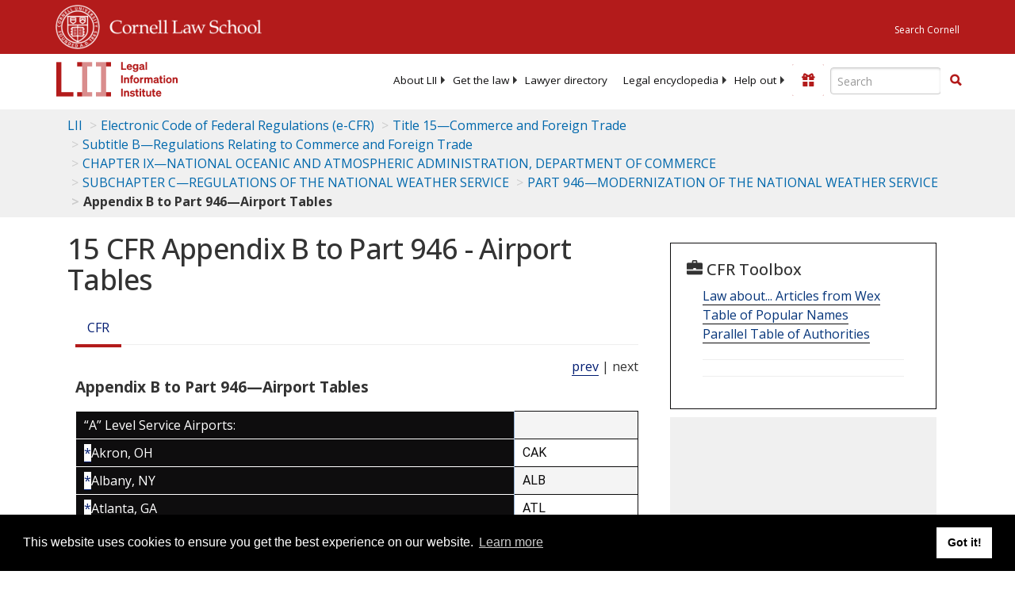

--- FILE ---
content_type: text/html; charset=utf-8
request_url: https://www.law.cornell.edu/cfr/text/15/appendix-B_to_part_946
body_size: 9446
content:
<!DOCTYPE html>
<html lang="en">

<head>
	<!-- Global site tag (gtag.js) - Google Analytics -->
	<script async src="https://www.googletagmanager.com/gtag/js?id=UA-1734385-15"></script>
	<script>
		window.dataLayer = window.dataLayer || [];
		function gtag() { dataLayer.push(arguments); }
		gtag('js', new Date());

		gtag('config', 'UA-1734385-15');
	</script>
	<!-- Google tag (gtag.js) -->
	<script async src="https://www.googletagmanager.com/gtag/js?id=G-PDVVHXRDE6"></script>
	<script>
		window.dataLayer = window.dataLayer || [];
		function gtag() { dataLayer.push(arguments); }
		gtag('js', new Date());

		gtag('config', 'G-PDVVHXRDE6');
	</script>

	<meta charset="utf-8" />
	<meta name="version" content="v10.21.0" />
	<meta name="viewport" content="width=device-width, initial-scale=1.0">
	<link rel="shortcut icon" href="https://www.law.cornell.edu/sites/www.law.cornell.edu/files/favicon_0.ico"
		type="image/vnd.microsoft.icon" />
	<link rel="canonical" href="https://www.law.cornell.edu/cfr/text/15/appendix-B_to_part_946">

	<meta property="og:site_name" content="LII / Legal Information Institute" />
	<meta property="og:type" content="website" />
	<meta property="og:url" content="https://www.law.cornell.edu/cfr/text/15/appendix-B_to_part_946" />
	<meta property="og:title" content="15 CFR Appendix B to Part 946 - Airport Tables" />
	<meta property="og:image" content="https://www.law.cornell.edu/images/liibracketlogo.gif" />
	
	<meta name="twitter:card" content="Electronic Code of Federal Regulations - (e-CFR) - Title 15—Commerce and Foreign Trade > Subtitle B—Regulations Relating to Commerce and Foreign Trade > CHAPTER IX—NATIONAL OCEANIC AND ATMOSPHERIC ADMINISTRATION, DEPARTMENT OF COMMERCE > SUBCHAPTER C—REGULATIONS OF THE NATIONAL WEATHER SERVICE > PART 946—MODERNIZATION OF THE NATIONAL WEATHER SERVICE > Appendix B to Part 946—Airport Tables" />
	<meta name="twitter:site" content="@LIICornell" />
	<meta name="twitter:url" content="https://www.law.cornell.edu/cfr/text/15/appendix-B_to_part_946" />
	<meta name="twitter:title" content="15 CFR Appendix B to Part 946 - Airport Tables" />
	<meta name="twitter:image" content="https://www.law.cornell.edu/images/liibracketlogo.gif" />
	<meta name="dcterms.title" content="15 CFR Appendix B to Part 946 - Airport Tables" />


	<title>15 CFR Appendix B to Part 946 - Airport Tables | Electronic Code of Federal Regulations (e-CFR) | US Law | LII / Legal Information Institute</title>
	

	<!-- schema.org metadata -->
	<script type="application/ld+json">
		{"@context": "http://schema.org", "@graph": [{"@type": "BreadcrumbList", "itemListElement": [{"@type": "ListItem", "position": 1, "item": {"@id": "https://www.law.cornell.edu", "name": "LII"}}, {"@type": "ListItem", "position": 2, "item": {"@id": "https://www.law.cornell.edu/cfr/text", "name": "Electronic Code of Federal Regulations (e-CFR)"}}, {"@type": "ListItem", "position": 3, "item": {"@id": "https://www.law.cornell.edu/cfr/text/15", "name": "Title 15\u2014Commerce and Foreign Trade"}}, {"@type": "ListItem", "position": 4, "item": {"@id": "https://www.law.cornell.edu/cfr/text/15/subtitle-B", "name": "Subtitle B\u2014Regulations Relating to Commerce and Foreign Trade"}}, {"@type": "ListItem", "position": 5, "item": {"@id": "https://www.law.cornell.edu/cfr/text/15/chapter-IX", "name": "CHAPTER IX\u2014NATIONAL OCEANIC AND ATMOSPHERIC ADMINISTRATION, DEPARTMENT OF COMMERCE"}}, {"@type": "ListItem", "position": 6, "item": {"@id": "https://www.law.cornell.edu/cfr/text/15/subtitle-B/chapter-IX/subchapter-C", "name": "SUBCHAPTER C\u2014REGULATIONS OF THE NATIONAL WEATHER SERVICE"}}, {"@type": "ListItem", "position": 7, "item": {"@id": "https://www.law.cornell.edu/cfr/text/15/part-946", "name": "PART 946\u2014MODERNIZATION OF THE NATIONAL WEATHER SERVICE"}}, {"@type": "ListItem", "position": 8, "item": {"@id": "https://www.law.cornell.edu/cfr/text/15/appendix-B_to_part_946", "name": "Appendix B to Part 946\u2014Airport Tables"}}]}, {"@type": "WebSite", "url": "https://www.law.cornell.edu/cfr/text/15/appendix-B_to_part_946", "name": "Appendix B to Part 946\u2014Airport Tables", "author": {"@type": "Organization", "name": "Office of the Federal Register", "url": "https://www.archives.gov/federal-register"}, "description": "Electronic Code of Federal Regulations - (e-CFR) - Title 15\u2014Commerce and Foreign Trade > Subtitle B\u2014Regulations Relating to Commerce and Foreign Trade > CHAPTER IX\u2014NATIONAL OCEANIC AND ATMOSPHERIC ADMINISTRATION, DEPARTMENT OF COMMERCE > SUBCHAPTER C\u2014REGULATIONS OF THE NATIONAL WEATHER SERVICE > PART 946\u2014MODERNIZATION OF THE NATIONAL WEATHER SERVICE > Appendix B to Part 946\u2014Airport Tables", "publisher": {"@type": "Organization", "name": "LII / Legal Information Institute", "url": "https://www.law.cornell.edu"}}]}
	</script>
	<!-- /schema.org -->

	<!-- API url -->
	<script>
		SEARCH_URL = 'https://api.law.cornell.edu/lii/search';
	</script>

	<script src="/js/jquery-3.6.1.min.js"></script>
	<script src="/js/js.cookie.min.js"></script>
	<script src="/js/bootstrap.min.js"></script>
	<link rel="stylesheet" href="/fonts/open-sans.css">

	
	<link rel="stylesheet" type="text/css" href="/staticsite_styles/lii_stylenator_v48.min.css" />
	 

	

	<!-- include adcode -->
	<script type='text/javascript'>
		!function (a) { var b = /iPhone/i, c = /iPod/i, d = /iPad/i, e = /(?=.*\bAndroid\b)(?=.*\bMobile\b)/i, f = /Android/i, g = /(?=.*\bAndroid\b)(?=.*\bSD4930UR\b)/i, h = /(?=.*\bAndroid\b)(?=.*\b(?:KFOT|KFTT|KFJWI|KFJWA|KFSOWI|KFTHWI|KFTHWA|KFAPWI|KFAPWA|KFARWI|KFASWI|KFSAWI|KFSAWA)\b)/i, i = /IEMobile/i, j = /(?=.*\bWindows\b)(?=.*\bARM\b)/i, k = /BlackBerry/i, l = /BB10/i, m = /Opera Mini/i, n = /(CriOS|Chrome)(?=.*\bMobile\b)/i, o = /(?=.*\bFirefox\b)(?=.*\bMobile\b)/i, p = new RegExp('(?:Nexus 7|BNTV250|Kindle Fire|Silk|GT-P1000)', 'i'), q = function (a, b) { return a.test(b) }, r = function (a) { var r = a || navigator.userAgent, s = r.split('[FBAN'); return 'undefined' != typeof s[1] && (r = s[0]), s = r.split('Twitter'), 'undefined' != typeof s[1] && (r = s[0]), this.apple = { phone: q(b, r), ipod: q(c, r), tablet: !q(b, r) && q(d, r), device: q(b, r) || q(c, r) || q(d, r) }, this.amazon = { phone: q(g, r), tablet: !q(g, r) && q(h, r), device: q(g, r) || q(h, r) }, this.android = { phone: q(g, r) || q(e, r), tablet: !q(g, r) && !q(e, r) && (q(h, r) || q(f, r)), device: q(g, r) || q(h, r) || q(e, r) || q(f, r) }, this.windows = { phone: q(i, r), tablet: q(j, r), device: q(i, r) || q(j, r) }, this.other = { blackberry: q(k, r), blackberry10: q(l, r), opera: q(m, r), firefox: q(o, r), chrome: q(n, r), device: q(k, r) || q(l, r) || q(m, r) || q(o, r) || q(n, r) }, this.seven_inch = q(p, r), this.any = this.apple.device || this.android.device || this.windows.device || this.other.device || this.seven_inch, this.phone = this.apple.phone || this.android.phone || this.windows.phone, this.tablet = this.apple.tablet || this.android.tablet || this.windows.tablet, 'undefined' == typeof window ? this : void 0 }, s = function () { var a = new r; return a.Class = r, a }; 'undefined' != typeof module && module.exports && 'undefined' == typeof window ? module.exports = r : 'undefined' != typeof module && module.exports && 'undefined' != typeof window ? module.exports = s() : 'function' == typeof define && define.amd ? define('isMobile', [], a.isMobile = s()) : a.isMobile = s() }(this);
	</script>

	<!-- mobile: vignettes and page-level -->
	<script async src='//pagead2.googlesyndication.com/pagead/js/adsbygoogle.js'>
	</script>
	<script>
		(adsbygoogle = window.adsbygoogle || []).push({
			google_ad_client: 'ca-pub-6351434937294517',
			enable_page_level_ads: true,

		});
	</script>

	<!-- adsense -->
	<script type='text/javascript'>
		var googletag = googletag || {};
		googletag.cmd = googletag.cmd || [];
		(function () {
			var gads = document.createElement('script');
			gads.async = true;
			gads.type = 'text/javascript';
			var useSSL = 'https:' == document.location.protocol;
			gads.src = (useSSL ? 'https:' : 'http:') +
				'//www.googletagservices.com/tag/js/gpt.js';
			var node = document.getElementsByTagName('script')[0];
			node.parentNode.insertBefore(gads, node);
		})();
	</script>

	<script type='text/javascript'>
		function makeDefs() {
			var width = window.innerWidth || document.documentElement.clientWidth;
			if (width >= 1200) {
				var topsize = '[336,280]';
				var midsize = '[[1,1],[336,280]]';
				var bottomsize = '[[2,1],[728,90]]';
				var sponsorcaptionsize = '[[3,1],[336,15]]';
			}
			else if ((width >= 992) && (width < 1199)) {
				var topsize = '[336,280]';
				var midsize = '[[1,1],[336,280]]';
				var bottomsize = '[[2,1],[468,60]]';
				var sponsorcaptionsize = '[[3,1],[336,15]]';
			}
			else if ((width >= 768) && (width < 992)) {
				var topsize = '[300,250]';
				var midsize = '[[1,1],[300,250]]';
				var bottomsize = '[[2,1],[320,100],[320,50]]';
				var sponsorcaptionsize = '[[3,1],[300,15]]';
			}
			else if ((width >= 576) && (width < 768)) {
				var topsize = '[180,150]';
				var midsize = '[[1,1],[180,150]]';
				var bottomsize = '[[2,1],[320,100],[320,50]]';
				var sponsorcaptionsize = '[[3,1],[180,15]]';
			}
			else if ((width >= 360) && (width < 576)) {
				var topsize = '[336,280]';
				var midsize = '[[1,1],[336,280]]';
				var bottomsize = '[[2,1],[468,60]]';
				var sponsorcaptionsize = '[[3,1],[336,15]]';
			}
			else {
				var topsize = '[300,250]';
				var midsize = '[[1,1],[300,250]]';
				var bottomsize = '[[2,1],[300,250],[320,100],[320,50]]';
				var sponsorcaptionsize = '[[3,1],[300,15]]';
			}

			var topdefp1 = 'googletag.defineSlot(';
			var topdefp2 = "'/1519273/CFR_ROC_TopRight_300x250', ".concat(topsize, ',');
			var topdef = topdefp1.concat(topdefp2, '\'', 'div-gpt-ad-top', '\'', ').addService(googletag.pubads());   ');

			var middefp1 = 'googletag.defineSlot(';
			var middefp2 = "'/1519273/CFR_ROC_MidRight_300x250', ".concat(midsize, ',');
			var middef = middefp1.concat(middefp2, '\'', 'div-gpt-ad-middle', '\'', ').addService(googletag.pubads());   ');

			var bottomdefp1 = 'googletag.defineSlot(';
			var bottomdefp2 = "'/1519273/CFR_ROC_Footer_728x90', ".concat(bottomsize, ',');
			var bottomdef = bottomdefp1.concat(bottomdefp2, '\'', 'div-gpt-ad-bottom', '\'', ').addService(googletag.pubads());   ');

			var sponsorcaptiondefp1 = 'googletag.defineSlot(';
			var sponsorcaptiondefp2 = "'/1519273/CFR_ROC_SponsorCaption', ".concat(sponsorcaptionsize, ',');
			var sponsorcaptiondef = sponsorcaptiondefp1.concat(sponsorcaptiondefp2, '\'', 'div-gpt-ad-sponsorcaption', '\'', ').addService(googletag.pubads());   ');

			var defs = topdef + middef + bottomdef + sponsorcaptiondef
			return defs;

		};



		googletag.cmd.push(function () {
			{
				mydefs = makeDefs();
				eval(mydefs);
			};

			googletag.pubads().enableSingleRequest();
			googletag.enableServices();
		});
			//-->
	</script>
	<!-- /adsense -->
	<!-- /include adcode -->

</head>



<body>
	

	
<div id="liisurveymodal" class="modal fade bs-example-modal-lg" tabindex="-1" role="dialog" aria-labelledby="liisurveymodal" aria-hidden="true">
    <div class="modal-dialog modal-lg">
        <div class="modal-content">
                <div class="modal-title-box">Please help us improve our site!</div>	
            <div class="modal-header">
                <button type="button" class="close" onclick="snooze_survey()" data-dismiss="modal">&times;</button>
            </div>			
            <div class="modal-body">	  
                <iframe title="Survey Frame" class="survey-content" id="iframeHolder"></iframe>
            </div>		
            <div class="modal-footer">
                <a href="#" class="btn btn-primary" class="close" data-dismiss="modal" onclick="snooze_survey()">No thank you</a>
            </div>
        </div>
    </div>
</div>


	<header id="conannav" class="navbar navbar-fixed-top active">
		<a href="#content" class="skip">Skip to main content</a>

		<div id="cu-identity">
			<div class="container-fluid">
				<a href="https://www.cornell.edu" id="insignialink" title="Cornell University">
					<img class="img-responsive"
						src="https://www.law.cornell.edu/sites/all/themes/liizenboot/images/insignia.gif"
						alt="Cornell University insignia" />
				</a>
				<a href="https://www.lawschool.cornell.edu/" id="clslink" title="Cornell Law School">Cornell Law
					School</a>
				<a href="https://www.cornell.edu/search/" id="cusearch" title="Search Cornell University">Search
					Cornell</a>
			</div>
		</div>

		<div id="lii-identity" class="col-12 identity-header">
			<div id="liiheader" class="container-fluid">
				<nav id="liiallnav" class="navbar" aria-label="Main">
					<div id="liibanner" class="navbar-header">
						<button type="button" class="navbar-toggle" data-toggle="collapse" data-target="#liinav"
							href="#liinav">
							<span class="sr-only">Toggle navigation</span>
							<span class="icon-bar"></span>
							<span class="icon-bar"></span>
							<span class="icon-bar"></span>
						</button>
						<div id="liilogodiv">
							<a id="liilogo" class="navbar-brand" href="/" aria-label="lii logo"></a>
						</div>
						<div class="navbar-right" id="liinavbarstuff">
							
							<button id="survey" class="btn btn-primary icon-pencil icon-white"
								style="display: none; margin-bottom: 10px; margin-top:-20px; height: 42px">Please help
								us improve our site!</button>

							<div id="liidonatewrap">
								<a id="liidonate" class="navbar-link mdblueinv" href="/donate"
									aria-label="Donate to LII">
									<span class="glyphicon glyphicon-gift"></span>
									<span class="gltxt">Support Us!</span>
								</a>
							</div>

							<div id="liisearchlinkwrap">
								<a id="liisearchlink" href="#" class="navbar-link cured" aria-label="Search LII">
									<span class="glyphicon glyphicon-search"></span>
									<span class="gltxt">Search</span>
								</a>
							</div>

							<div id="liisearch" href="#">
								<div class="input-group" id="adv-search" role="search">
									<input label="Enter the terms you wish to search for." placeholder="Search"
										class="form-control form-text" type="text" id="edit-keys" name="keys" value=""
										list="autocomplete_list" aria-label="Enter search terms text box">
									<datalist id="autocomplete_list">
									</datalist>
									<div class="input-group-btn">
										<div class="btn-group" role="group" aria-label="Filter and search buttons">
											<button type="button" class="btn btn-primary" onclick="findNowClickEvent()"
												aria-label="Find now"><span class="glyphicon glyphicon-search"
													aria-hidden="true" role="button"></span></button>
										</div>
									</div>
								</div>
							</div>
						</div>

						<div id="liinav" class="collapse navbar-collapse">
							<ul id="liiheadernav" class="nav navbar-nav" role="menubar" aria-hidden="false">
								<li role="menuitem" aria-haspopup="true" class="menu-item dropdown dropdown-submenu">
									<a href="/lii/about/about_lii" class="dropdown-toggle" data-toggle="dropdown"
										aria-expanded="false">About
										LII</a>
									<ul role="menu" aria-hidden="true" class="dropdown-menu sub-menu">
										<li role="menuitem">
											<a href="/lii/about/who_we_are">Who We Are</a>
										</li>
										<li role="menuitem">
											<a href="/lii/about/what_we_do">What We Do</a>
										</li>
										<li role="menuitem">
											<a href="/lii/about/who_pays_for_this">Who Pays For This</a>
										</li>
										<li role="menuitem">
											<a href="/lii/about/contact_us">Contact Us</a>
										</li>
									</ul>
								</li>
								<li role="menuitem" aria-haspopup="true" class="menu-item dropdown dropdown-submenu">
									<a href="/lii/get_the_law" class="dropdown-toggle" data-toggle="dropdown"
										aria-expanded="false">Get the
										law</a>
									<ul role="menu" aria-hidden="true" class="dropdown-menu sub-menu">
										<li role="menuitem">
											<a title="U.S. Constitution" href="/constitution">Constitution</a>
										</li>
										<li role="menuitem">
											<a title="Supreme Court" href="/supremecourt/text/home">Supreme Court</a>
										</li>
										<li role="menuitem">
											<a title="U.S. Code" href="/uscode/text">U.S. Code</a>
										</li>
										<li role="menuitem">
											<a title="C.F.R." href="/cfr/text">CFR</a>
										</li>
										<li role="menuitem" aria-haspopup="true"
											class="menu-item dropdown dropdown-submenu">
											<a title="Federal Rules" href="/rules" class="dropdown-toggle"
												data-toggle="dropdown" aria-expanded="false">Federal Rules</a>
											<ul role="menu" aria-hidden="true" class="dropdown-menu submenu-menu">
												<li role="menuitem">
													<a href="/rules/frap">Federal Rules of Appellate Procedure</a>
												</li>
												<li role="menuitem">
													<a href="/rules/frcp">Federal Rules of Civil Procedure</a>
												</li>
												<li role="menuitem">
													<a href="/rules/frcrmp">Federal Rules of Criminal Procedure</a>
												</li>
												<li role="menuitem">
													<a href="/rules/fre">Federal Rules of Evidence</a>
												</li>
												<li role="menuitem">
													<a href="/rules/frbp">Federal Rules of Bankruptcy Procedure</a>
												</li>
											</ul>
										</li>
										<li role="menuitem">
											<a title="U.C.C." href="/ucc">U.C.C.</a>
										</li>
										<li aria-haspopup="true" class="menu-item dropdown dropdown-submenu">
											<a title="Law by jurisdiction" href="#" class="dropdown-toggle"
												data-toggle="dropdown" aria-expanded="false">Law by jurisdiction</a>
											<ul role="menu" class="dropdown-menu submenu-menu">
												<li role="menuitem">
													<a href="/states">State law</a>
												</li>
												<li role="menuitem">
													<a href="/uniform">Uniform laws</a>
												</li>
												<li role="menuitem">
													<a href="/federal">Federal law</a>
												</li>
												<li role="menuitem">
													<a href="/world">World law</a>
												</li>
											</ul>
										</li>
									</ul>
								</li>
								<li role="menuitem">
									<a href="https://lawyers.law.cornell.edu/">Lawyer directory</a>
								</li>
								<li role="menuitem" class="menu-item dropdown dropdown-submenu">
									<a href="/wex" class="dropdown-toggle" data-toggle="dropdown"
										aria-expanded="false">Legal encyclopedia</a>
									<ul role="menu" class="dropdown-menu sub-menu">
										<li role="menuitem">
											<a href="/wex/category/business_law">Business law</a>
										</li>
										<li role="menuitem">
											<a href="/wex/category/constitutional_law">Constitutional law</a>
										</li>
										<li role="menuitem">
											<a href="/wex/category/criminal_law_and_procedure">Criminal law</a>
										</li>
										<li role="menuitem">
											<a href="/wex/category/family_law">Family law</a>
										</li>
										<li role="menuitem">
											<a href="/wex/category/employment_law">Employment law</a>
										</li>
										<li role="menuitem">
											<a href="/wex/category/money_and_financial_problems">Money and Finances</a>
										</li>

										<li role="menuitem">
											<a href="/wex/wex_articles">More...</a>
										</li>
									</ul>
								</li>
								<li role="menuitem" class="menu-item dropdown dropdown-submenu">
									<a href="/lii/help_out" class="dropdown-toggle" data-toggle="dropdown"
										aria-expanded="false">Help out</a>
									<ul role="menu" class="dropdown-menu sub-menu">
										<li role="menuitem" aria-hidden="true">
											<a href="/donate">Give</a>
										</li>
										<li role="menuitem" aria-hidden="true">
											<a href="/lii/help_out/sponsor">Sponsor</a>
										</li>
										<li role="menuitem">
											<a href="/lii/help_out/advertise">Advertise</a>
										</li>
										<li role="menuitem">
											<a href="/lii/help_out/create">Create</a>
										</li>
										<li role="menuitem">
											<a href="/lii/help_out/promote">Promote</a>
										</li>
										<li role="menuitem">
											<a href="/lii/help_out/join_directory">Join Lawyer Directory</a>
										</li>
									</ul>
								</li>
							</ul>
							<ul id="liinavsoc" class="nav navbar-nav navbar-right">
								<li>
									
									<div class="addthis_horizontal_follow_toolbox"></div>
								</li>
							</ul>
						</div>
					</div>
					
				</nav>
			</div>
		</div>
		
		
	</header>
	<br><br>
	
	<div id="breadcrumb" class="container-fluid">
		<div class="row">
			<div class="navbar-header">
				<nav aria-label="breadcrumb" class="bc-icons-2">
					<ol class="breadcrumb">
						
						
						
						<li class="breadcrumb-item"><a href="/">LII</a></li>
						
						 
						
						<li class="breadcrumb-item"><a href="/cfr/text">Electronic Code of Federal Regulations (e-CFR)</a></li>
						
						 
						
						<li class="breadcrumb-item"><a href="/cfr/text/15">Title 15—Commerce and Foreign Trade</a></li>
						
						 
						
						<li class="breadcrumb-item"><a href="/cfr/text/15/subtitle-B">Subtitle B—Regulations Relating to Commerce and Foreign Trade</a></li>
						
						 
						
						<li class="breadcrumb-item"><a href="/cfr/text/15/chapter-IX">CHAPTER IX—NATIONAL OCEANIC AND ATMOSPHERIC ADMINISTRATION, DEPARTMENT OF COMMERCE</a></li>
						
						 
						
						<li class="breadcrumb-item"><a href="/cfr/text/15/subtitle-B/chapter-IX/subchapter-C">SUBCHAPTER C—REGULATIONS OF THE NATIONAL WEATHER SERVICE</a></li>
						
						 
						
						<li class="breadcrumb-item"><a href="/cfr/text/15/part-946">PART 946—MODERNIZATION OF THE NATIONAL WEATHER SERVICE</a></li>
						
						 
						
						<li class="breadcrumb-item breadcrumb-last">Appendix B to Part 946—Airport Tables</li>
						
						 
					</ol>
				</nav>
			</div>
		</div>
	</div>
	

	<main id="main" class="container-fluid">
		<div id="content" class="col-sm-8">
			<div class="pagewrapper">
				<div class="container-fluid">
					<div class="row">
						
						<div title="Definitions Frame"></div>
						
						
						
						<h1 class="title" id="page_title"> 15 CFR Appendix B to Part 946 - Airport Tables </h1>
<div class="tabbable-panel">
<div class="tabbable-line">
<ul class="nav nav-tabs ">
<li class="active">
<a aria-label="Cfr" data-toggle="tab" href="#tab_default_1">
                        CFR </a>
</li>
</ul>
<div class="tab-content">
<div id="prevnext">
<a href="/cfr/text/15/appendix-A_to_part_946" title="Appendix A to Part 946—National Weather Service Modernization Criteria">prev</a> | next
                </div>
<div class="tab-pane active" id="tab_default_1">
<!-- 'text' content area -->
<div class="appendix">
<div class="div9" n="Appendix B" type="APPENDIX">
<div class="head" id="table_1_subtitle_B_chapter_IX_subchapter_C_part_946_appendix_B_to_part_946_prev">Appendix B to Part 946—Airport Tables
</div>
<div>
<div class="gpotbl_div">
<div class="table-responsive">
<table aria-labelledby="table_1_subtitle_B_chapter_IX_subchapter_C_part_946_appendix_B_to_part_946_prev" class="gpotbl_table" id="table_number_1">
<tr>
<th class="gpotbl_cell" scope="row">“A” Level Service Airports:
</th>
<td class="gpotbl_cell"></td>
</tr>
<tr>
<th class="gpotbl_cell" scope="row"><a aria-label="footnote * to table_number_1" class="tblfootref" href="#fn*_tbl1">*</a>Akron, OH</th>
<td class="gpotbl_cell">CAK
</td>
</tr>
<tr>
<th class="gpotbl_cell" scope="row"><a aria-label="footnote * to table_number_1" class="tblfootref" href="#fn*_tbl1">*</a>Albany, NY</th>
<td class="gpotbl_cell">ALB
</td>
</tr>
<tr>
<th class="gpotbl_cell" scope="row"><a aria-label="footnote * to table_number_1" class="tblfootref" href="#fn*_tbl1">*</a>Atlanta, GA</th>
<td class="gpotbl_cell">ATL
</td>
</tr>
<tr>
<th class="gpotbl_cell" scope="row"><a aria-label="footnote * to table_number_1" class="tblfootref" href="#fn*_tbl1">*</a>Baltimore, MD</th>
<td class="gpotbl_cell">BWI
</td>
</tr>
<tr>
<th class="gpotbl_cell" scope="row"><a aria-label="footnote * to table_number_1" class="tblfootref" href="#fn*_tbl1">*</a>Boston, MA</th>
<td class="gpotbl_cell">BOS
</td>
</tr>
<tr>
<th class="gpotbl_cell" scope="row">Charlotte, NC</th>
<td class="gpotbl_cell">CLT
</td>
</tr>
<tr>
<th class="gpotbl_cell" scope="row"><a aria-label="footnote * to table_number_1" class="tblfootref" href="#fn*_tbl1">*</a>Chicago-O'Hare (AV), IL</th>
<td class="gpotbl_cell">ORD
</td>
</tr>
<tr>
<th class="gpotbl_cell" scope="row">Cincinnati, OH</th>
<td class="gpotbl_cell">CVG
</td>
</tr>
<tr>
<th class="gpotbl_cell" scope="row">Columbus, OH</th>
<td class="gpotbl_cell">CMH
</td>
</tr>
<tr>
<th class="gpotbl_cell" scope="row"><a aria-label="footnote * to table_number_1" class="tblfootref" href="#fn*_tbl1">*</a>Dayton, OH</th>
<td class="gpotbl_cell">DAY
</td>
</tr>
<tr>
<th class="gpotbl_cell" scope="row"><a aria-label="footnote * to table_number_1" class="tblfootref" href="#fn*_tbl1">*</a>Des Moines, IA</th>
<td class="gpotbl_cell">DSM
</td>
</tr>
<tr>
<th class="gpotbl_cell" scope="row"><a aria-label="footnote * to table_number_1" class="tblfootref" href="#fn*_tbl1">*</a>Detroit, MI</th>
<td class="gpotbl_cell">DTW
</td>
</tr>
<tr>
<th class="gpotbl_cell" scope="row"><a aria-label="footnote * to table_number_1" class="tblfootref" href="#fn*_tbl1">*</a>Fairbanks, AK</th>
<td class="gpotbl_cell">FAI
</td>
</tr>
<tr>
<th class="gpotbl_cell" scope="row"><a aria-label="footnote * to table_number_1" class="tblfootref" href="#fn*_tbl1">*</a>Fresno, CA</th>
<td class="gpotbl_cell">FAT
</td>
</tr>
<tr>
<th class="gpotbl_cell" scope="row"><a aria-label="footnote * to table_number_1" class="tblfootref" href="#fn*_tbl1">*</a>Greensboro, NC</th>
<td class="gpotbl_cell">GSO
</td>
</tr>
<tr>
<th class="gpotbl_cell" scope="row"><a aria-label="footnote * to table_number_1" class="tblfootref" href="#fn*_tbl1">*</a>Hartford, CT</th>
<td class="gpotbl_cell">BDL
</td>
</tr>
<tr>
<th class="gpotbl_cell" scope="row">Indianapolis, IN</th>
<td class="gpotbl_cell">IND
</td>
</tr>
<tr>
<th class="gpotbl_cell" scope="row"><a aria-label="footnote * to table_number_1" class="tblfootref" href="#fn*_tbl1">*</a>Kansas City, MO</th>
<td class="gpotbl_cell">MCI
</td>
</tr>
<tr>
<th class="gpotbl_cell" scope="row"><a aria-label="footnote * to table_number_1" class="tblfootref" href="#fn*_tbl1">*</a>Lansing, MI</th>
<td class="gpotbl_cell">LAN
</td>
</tr>
<tr>
<th class="gpotbl_cell" scope="row">Las Vegas, NV</th>
<td class="gpotbl_cell">LAS
</td>
</tr>
<tr>
<th class="gpotbl_cell" scope="row">Los Angeles (AV), CA</th>
<td class="gpotbl_cell">LAX
</td>
</tr>
<tr>
<th class="gpotbl_cell" scope="row"><a aria-label="footnote * to table_number_1" class="tblfootref" href="#fn*_tbl1">*</a>Louisville, KY</th>
<td class="gpotbl_cell">SDF
</td>
</tr>
<tr>
<th class="gpotbl_cell" scope="row"><a aria-label="footnote * to table_number_1" class="tblfootref" href="#fn*_tbl1">*</a>Milwaukee, WI</th>
<td class="gpotbl_cell">MKE
</td>
</tr>
<tr>
<th class="gpotbl_cell" scope="row"><a aria-label="footnote * to table_number_1" class="tblfootref" href="#fn*_tbl1">*</a>Minneapolis, MN</th>
<td class="gpotbl_cell">MSP
</td>
</tr>
<tr>
<th class="gpotbl_cell" scope="row"><a aria-label="footnote * to table_number_1" class="tblfootref" href="#fn*_tbl1">*</a>Newark, NJ</th>
<td class="gpotbl_cell">EWR
</td>
</tr>
<tr>
<th class="gpotbl_cell" scope="row"><a aria-label="footnote * to table_number_1" class="tblfootref" href="#fn*_tbl1">*</a>Oklahoma City, OK</th>
<td class="gpotbl_cell">OKC
</td>
</tr>
<tr>
<th class="gpotbl_cell" scope="row">Phoenix, AZ</th>
<td class="gpotbl_cell">PHX
</td>
</tr>
<tr>
<th class="gpotbl_cell" scope="row"><a aria-label="footnote * to table_number_1" class="tblfootref" href="#fn*_tbl1">*</a>Portland, OR</th>
<td class="gpotbl_cell">PDX
</td>
</tr>
<tr>
<th class="gpotbl_cell" scope="row"><a aria-label="footnote * to table_number_1" class="tblfootref" href="#fn*_tbl1">*</a>Providence, RI</th>
<td class="gpotbl_cell">PVD
</td>
</tr>
<tr>
<th class="gpotbl_cell" scope="row"><a aria-label="footnote * to table_number_1" class="tblfootref" href="#fn*_tbl1">*</a>Raleigh, NC</th>
<td class="gpotbl_cell">RDU
</td>
</tr>
<tr>
<th class="gpotbl_cell" scope="row"><a aria-label="footnote * to table_number_1" class="tblfootref" href="#fn*_tbl1">*</a>Richmoind, VA</th>
<td class="gpotbl_cell">RIC
</td>
</tr>
<tr>
<th class="gpotbl_cell" scope="row"><a aria-label="footnote * to table_number_1" class="tblfootref" href="#fn*_tbl1">*</a>Rochester, NY</th>
<td class="gpotbl_cell">ROC
</td>
</tr>
<tr>
<th class="gpotbl_cell" scope="row"><a aria-label="footnote * to table_number_1" class="tblfootref" href="#fn*_tbl1">*</a>Rockford, IL</th>
<td class="gpotbl_cell">RFD
</td>
</tr>
<tr>
<th class="gpotbl_cell" scope="row"><a aria-label="footnote * to table_number_1" class="tblfootref" href="#fn*_tbl1">*</a>San Antonio, TX</th>
<td class="gpotbl_cell">SAT
</td>
</tr>
<tr>
<th class="gpotbl_cell" scope="row">San Diego, CA</th>
<td class="gpotbl_cell">SAN
</td>
</tr>
<tr>
<th class="gpotbl_cell" scope="row"><a aria-label="footnote * to table_number_1" class="tblfootref" href="#fn*_tbl1">*</a>San Francisco, CA</th>
<td class="gpotbl_cell">SFO
</td>
</tr>
<tr>
<th class="gpotbl_cell" scope="row"><a aria-label="footnote * to table_number_1" class="tblfootref" href="#fn*_tbl1">*</a>Spokane, WA</th>
<td class="gpotbl_cell">GEG
</td>
</tr>
<tr>
<th class="gpotbl_cell" scope="row"><a aria-label="footnote * to table_number_1" class="tblfootref" href="#fn*_tbl1">*</a>Syracuse, NY</th>
<td class="gpotbl_cell">SYR
</td>
</tr>
<tr>
<th class="gpotbl_cell" scope="row">Tallahassee, FL</th>
<td class="gpotbl_cell">TUL
</td>
</tr>
<tr>
<th class="gpotbl_cell" scope="row">Tulsa, OK</th>
<td class="gpotbl_cell">TUL
</td>
</tr>
<tr>
<th class="gpotbl_cell" scope="row">“B” Level Service Airports:
</th>
<td class="gpotbl_cell"></td>
</tr>
<tr>
<th class="gpotbl_cell" scope="row"><a aria-label="footnote * to table_number_1" class="tblfootref" href="#fn*_tbl1">*</a>Baton Rouge, LA</th>
<td class="gpotbl_cell">BTR
</td>
</tr>
<tr>
<th class="gpotbl_cell" scope="row"><a aria-label="footnote * to table_number_1" class="tblfootref" href="#fn*_tbl1">*</a>Billings, MT</th>
<td class="gpotbl_cell">BIL
</td>
</tr>
<tr>
<th class="gpotbl_cell" scope="row"><a aria-label="footnote * to table_number_1" class="tblfootref" href="#fn*_tbl1">*</a>Charleston, WV</th>
<td class="gpotbl_cell">CRW
</td>
</tr>
<tr>
<th class="gpotbl_cell" scope="row"><a aria-label="footnote * to table_number_1" class="tblfootref" href="#fn*_tbl1">*</a>Chattanooga, TN</th>
<td class="gpotbl_cell">CHA
</td>
</tr>
<tr>
<th class="gpotbl_cell" scope="row">Colorado Springs, CO</th>
<td class="gpotbl_cell">COS
</td>
</tr>
<tr>
<th class="gpotbl_cell" scope="row">Daytona Beach, FL</th>
<td class="gpotbl_cell">DAB
</td>
</tr>
<tr>
<th class="gpotbl_cell" scope="row">El Paso, TX</th>
<td class="gpotbl_cell">ELP
</td>
</tr>
<tr>
<th class="gpotbl_cell" scope="row">Flint, MI</th>
<td class="gpotbl_cell">FNT
</td>
</tr>
<tr>
<th class="gpotbl_cell" scope="row">Fort Wayne, IN</th>
<td class="gpotbl_cell">FWA
</td>
</tr>
<tr>
<th class="gpotbl_cell" scope="row">Honolulu, HI</th>
<td class="gpotbl_cell">HNL
</td>
</tr>
<tr>
<th class="gpotbl_cell" scope="row"><a aria-label="footnote * to table_number_1" class="tblfootref" href="#fn*_tbl1">*</a>Huntsville, AL</th>
<td class="gpotbl_cell">HSV
</td>
</tr>
<tr>
<th class="gpotbl_cell" scope="row"><a aria-label="footnote * to table_number_1" class="tblfootref" href="#fn*_tbl1">*</a>Knoxville, TN</th>
<td class="gpotbl_cell">TYS
</td>
</tr>
<tr>
<th class="gpotbl_cell" scope="row"><a aria-label="footnote * to table_number_1" class="tblfootref" href="#fn*_tbl1">*</a>Lincoln, NE</th>
<td class="gpotbl_cell">LNK
</td>
</tr>
<tr>
<th class="gpotbl_cell" scope="row">Lubbock, TX</th>
<td class="gpotbl_cell">LBB
</td>
</tr>
<tr>
<th class="gpotbl_cell" scope="row"><a aria-label="footnote * to table_number_1" class="tblfootref" href="#fn*_tbl1">*</a>Madison, WI</th>
<td class="gpotbl_cell">MSN
</td>
</tr>
<tr>
<th class="gpotbl_cell" scope="row"><a aria-label="footnote * to table_number_1" class="tblfootref" href="#fn*_tbl1">*</a>Moline, IL</th>
<td class="gpotbl_cell">MLI
</td>
</tr>
<tr>
<th class="gpotbl_cell" scope="row"><a aria-label="footnote * to table_number_1" class="tblfootref" href="#fn*_tbl1">*</a>Montgomery, AL</th>
<td class="gpotbl_cell">MGM
</td>
</tr>
<tr>
<th class="gpotbl_cell" scope="row"><a aria-label="footnote * to table_number_1" class="tblfootref" href="#fn*_tbl1">*</a>Muskegon, MI</th>
<td class="gpotbl_cell">MKG
</td>
</tr>
<tr>
<th class="gpotbl_cell" scope="row"><a aria-label="footnote * to table_number_1" class="tblfootref" href="#fn*_tbl1">*</a>Norfolk, VA</th>
<td class="gpotbl_cell">ORF
</td>
</tr>
<tr>
<th class="gpotbl_cell" scope="row">Peoria, IL</th>
<td class="gpotbl_cell">PIA
</td>
</tr>
<tr>
<th class="gpotbl_cell" scope="row"><a aria-label="footnote * to table_number_1" class="tblfootref" href="#fn*_tbl1">*</a>Savannah, GA</th>
<td class="gpotbl_cell">SAV
</td>
</tr>
<tr>
<th class="gpotbl_cell" scope="row"><a aria-label="footnote * to table_number_1" class="tblfootref" href="#fn*_tbl1">*</a>South Bend, IN</th>
<td class="gpotbl_cell">SBN
</td>
</tr>
<tr>
<th class="gpotbl_cell" scope="row">Tucson, AZ</th>
<td class="gpotbl_cell">TUS
</td>
</tr>
<tr>
<th class="gpotbl_cell" scope="row"><a aria-label="footnote * to table_number_1" class="tblfootref" href="#fn*_tbl1">*</a>West Palm Beach, FL</th>
<td class="gpotbl_cell">PBI
</td>
</tr>
<tr>
<th class="gpotbl_cell" scope="row"><a aria-label="footnote * to table_number_1" class="tblfootref" href="#fn*_tbl1">*</a>Youngstown, OH</th>
<td class="gpotbl_cell">YNG
</td>
</tr>
<tr>
<th class="gpotbl_cell" scope="row">“C” Level Service Airports:
</th>
<td class="gpotbl_cell"></td>
</tr>
<tr>
<th class="gpotbl_cell" scope="row">Abilene, TX</th>
<td class="gpotbl_cell">ABI
</td>
</tr>
<tr>
<th class="gpotbl_cell" scope="row">Allentown, PA</th>
<td class="gpotbl_cell">ABE
</td>
</tr>
<tr>
<th class="gpotbl_cell" scope="row">Asheville, NC</th>
<td class="gpotbl_cell">AVL
</td>
</tr>
<tr>
<th class="gpotbl_cell" scope="row">Athens, GA</th>
<td class="gpotbl_cell">AHN
</td>
</tr>
<tr>
<th class="gpotbl_cell" scope="row">Atlantic City, NJ</th>
<td class="gpotbl_cell">ACY
</td>
</tr>
<tr>
<th class="gpotbl_cell" scope="row">Augusta, GA</th>
<td class="gpotbl_cell">AGS
</td>
</tr>
<tr>
<th class="gpotbl_cell" scope="row">Austin, TX</th>
<td class="gpotbl_cell">AUS
</td>
</tr>
<tr>
<th class="gpotbl_cell" scope="row">Bakersfield, CA</th>
<td class="gpotbl_cell">BFL
</td>
</tr>
<tr>
<th class="gpotbl_cell" scope="row">Bridgeport, CT</th>
<td class="gpotbl_cell">BDR
</td>
</tr>
<tr>
<th class="gpotbl_cell" scope="row">Bristol, TN</th>
<td class="gpotbl_cell">TRI
</td>
</tr>
<tr>
<th class="gpotbl_cell" scope="row">Casper, WY</th>
<td class="gpotbl_cell">CPR
</td>
</tr>
<tr>
<th class="gpotbl_cell" scope="row">Columbia, MO</th>
<td class="gpotbl_cell">COU
</td>
</tr>
<tr>
<th class="gpotbl_cell" scope="row">Columbus, GA</th>
<td class="gpotbl_cell">CSG
</td>
</tr>
<tr>
<th class="gpotbl_cell" scope="row">Dubuque, IA</th>
<td class="gpotbl_cell">DBQ
</td>
</tr>
<tr>
<th class="gpotbl_cell" scope="row">Elkins, WV</th>
<td class="gpotbl_cell">EKN
</td>
</tr>
<tr>
<th class="gpotbl_cell" scope="row">Erie, PA</th>
<td class="gpotbl_cell">ERI
</td>
</tr>
<tr>
<th class="gpotbl_cell" scope="row">Eugene, OR</th>
<td class="gpotbl_cell">EUG
</td>
</tr>
<tr>
<th class="gpotbl_cell" scope="row">Evansville, IN</th>
<td class="gpotbl_cell">EVV
</td>
</tr>
<tr>
<th class="gpotbl_cell" scope="row">Fargo, ND</th>
<td class="gpotbl_cell">FAR
</td>
</tr>
<tr>
<th class="gpotbl_cell" scope="row">Fort Smith, AR</th>
<td class="gpotbl_cell">FSM
</td>
</tr>
<tr>
<th class="gpotbl_cell" scope="row">Grand Island, NE</th>
<td class="gpotbl_cell">GRI
</td>
</tr>
<tr>
<th class="gpotbl_cell" scope="row">Helena, MT</th>
<td class="gpotbl_cell">HLN
</td>
</tr>
<tr>
<th class="gpotbl_cell" scope="row">Huntington, WV</th>
<td class="gpotbl_cell">HTS
</td>
</tr>
<tr>
<th class="gpotbl_cell" scope="row">Huron, SD</th>
<td class="gpotbl_cell">HON
</td>
</tr>
<tr>
<th class="gpotbl_cell" scope="row">Kahului, HI</th>
<td class="gpotbl_cell">OGG
</td>
</tr>
<tr>
<th class="gpotbl_cell" scope="row">Key West, FL</th>
<td class="gpotbl_cell">EYW
</td>
</tr>
<tr>
<th class="gpotbl_cell" scope="row">Lewiston, ID</th>
<td class="gpotbl_cell">LWS
</td>
</tr>
<tr>
<th class="gpotbl_cell" scope="row">Lexington, KY</th>
<td class="gpotbl_cell">LEX
</td>
</tr>
<tr>
<th class="gpotbl_cell" scope="row">Lynchburg, VA</th>
<td class="gpotbl_cell">LYH
</td>
</tr>
<tr>
<th class="gpotbl_cell" scope="row">Macon, GA</th>
<td class="gpotbl_cell">MCN
</td>
</tr>
<tr>
<th class="gpotbl_cell" scope="row">Mansfield, OH</th>
<td class="gpotbl_cell">MFD
</td>
</tr>
<tr>
<th class="gpotbl_cell" scope="row">Meridian, MS</th>
<td class="gpotbl_cell">MEI
</td>
</tr>
<tr>
<th class="gpotbl_cell" scope="row">Olympia, WA</th>
<td class="gpotbl_cell">OLM
</td>
</tr>
<tr>
<th class="gpotbl_cell" scope="row">Port Arthur, TX</th>
<td class="gpotbl_cell">BPT
</td>
</tr>
<tr>
<th class="gpotbl_cell" scope="row">Portland, ME</th>
<td class="gpotbl_cell">PWM
</td>
</tr>
<tr>
<th class="gpotbl_cell" scope="row">Rapid City, SD</th>
<td class="gpotbl_cell">RAP
</td>
</tr>
<tr>
<th class="gpotbl_cell" scope="row">Redding, CA</th>
<td class="gpotbl_cell">RDD
</td>
</tr>
<tr>
<th class="gpotbl_cell" scope="row">Reno, NV</th>
<td class="gpotbl_cell">RNO
</td>
</tr>
<tr>
<th class="gpotbl_cell" scope="row">Roanoke, VA</th>
<td class="gpotbl_cell">ROA
</td>
</tr>
<tr>
<th class="gpotbl_cell" scope="row">Rochester, MN</th>
<td class="gpotbl_cell">RST
</td>
</tr>
<tr>
<th class="gpotbl_cell" scope="row">Salem, OR</th>
<td class="gpotbl_cell">SLE
</td>
</tr>
<tr>
<th class="gpotbl_cell" scope="row">Santa Maria, CA</th>
<td class="gpotbl_cell">SMX
</td>
</tr>
<tr>
<th class="gpotbl_cell" scope="row">Sioux City, IA</th>
<td class="gpotbl_cell">SUX
</td>
</tr>
<tr>
<th class="gpotbl_cell" scope="row">Springfield, IL</th>
<td class="gpotbl_cell">SPI
</td>
</tr>
<tr>
<th class="gpotbl_cell" scope="row">Stockton, CA</th>
<td class="gpotbl_cell">SCK
</td>
</tr>
<tr>
<th class="gpotbl_cell" scope="row">Toledo, OH</th>
<td class="gpotbl_cell">TOL
</td>
</tr>
<tr>
<th class="gpotbl_cell" scope="row">Waco, TX</th>
<td class="gpotbl_cell">ACT
</td>
</tr>
<tr>
<th class="gpotbl_cell" scope="row">Waterloo, IA</th>
<td class="gpotbl_cell">ALO
</td>
</tr>
<tr>
<th class="gpotbl_cell" scope="row">Wilkes-Barre, PA</th>
<td class="gpotbl_cell">AVP
</td>
</tr>
<tr>
<th class="gpotbl_cell" scope="row">Williamsport, PA</th>
<td class="gpotbl_cell">IPT
</td>
</tr>
<tr>
<th class="gpotbl_cell" scope="row">Wilmington, DE</th>
<td class="gpotbl_cell">ILG
</td>
</tr>
<tr>
<th class="gpotbl_cell" scope="row">Worcester, MA</th>
<td class="gpotbl_cell">ORH
</td>
</tr>
<tr>
<th class="gpotbl_cell" scope="row">Yakima, WA</th>
<td class="gpotbl_cell">YKM
</td>
</tr>
<tr>
<th class="gpotbl_cell" scope="row">“D” Level Service Airports:
</th>
<td class="gpotbl_cell"></td>
</tr>
<tr>
<th class="gpotbl_cell" scope="row">Alamosa, CO</th>
<td class="gpotbl_cell">ALS
</td>
</tr>
<tr>
<th class="gpotbl_cell" scope="row">Alpena, MI</th>
<td class="gpotbl_cell">APN
</td>
</tr>
<tr>
<th class="gpotbl_cell" scope="row">Astoria, OR</th>
<td class="gpotbl_cell">AST
</td>
</tr>
<tr>
<th class="gpotbl_cell" scope="row">Beckley, WV</th>
<td class="gpotbl_cell">BKW
</td>
</tr>
<tr>
<th class="gpotbl_cell" scope="row">Caribou, ME</th>
<td class="gpotbl_cell">CAR
</td>
</tr>
<tr>
<th class="gpotbl_cell" scope="row">Concordia, KS</th>
<td class="gpotbl_cell">CNK
</td>
</tr>
<tr>
<th class="gpotbl_cell" scope="row">Concord, NH</th>
<td class="gpotbl_cell">CON
</td>
</tr>
<tr>
<th class="gpotbl_cell" scope="row">Ely, NV</th>
<td class="gpotbl_cell">ELY
</td>
</tr>
<tr>
<th class="gpotbl_cell" scope="row">Havre, MT</th>
<td class="gpotbl_cell">HVR
</td>
</tr>
<tr>
<th class="gpotbl_cell" scope="row">Homer, AK</th>
<td class="gpotbl_cell">HOM
</td>
</tr>
<tr>
<th class="gpotbl_cell" scope="row">Houghton Lake, MI</th>
<td class="gpotbl_cell">HTL
</td>
</tr>
<tr>
<th class="gpotbl_cell" scope="row">International Falls, MN</th>
<td class="gpotbl_cell">INL
</td>
</tr>
<tr>
<th class="gpotbl_cell" scope="row">Kalispell, MT</th>
<td class="gpotbl_cell">FCA
</td>
</tr>
<tr>
<th class="gpotbl_cell" scope="row">Lander, WY</th>
<td class="gpotbl_cell">LND
</td>
</tr>
<tr>
<th class="gpotbl_cell" scope="row">Norfolk, NE</th>
<td class="gpotbl_cell">OFK
</td>
</tr>
<tr>
<th class="gpotbl_cell" scope="row">Sault Ste. Marie, MI</th>
<td class="gpotbl_cell">SSM
</td>
</tr>
<tr>
<th class="gpotbl_cell" scope="row">Scottsbluff, NE</th>
<td class="gpotbl_cell">BFF
</td>
</tr>
<tr>
<th class="gpotbl_cell" scope="row">Sheridan, WY</th>
<td class="gpotbl_cell">SHR
</td>
</tr>
<tr>
<th class="gpotbl_cell" scope="row">St. Cloud, MN</th>
<td class="gpotbl_cell">STC
</td>
</tr>
<tr>
<th class="gpotbl_cell" scope="row">Tupelo, MS</th>
<td class="gpotbl_cell">TUP
</td>
</tr>
<tr>
<th class="gpotbl_cell" scope="row">Valentine, NE</th>
<td class="gpotbl_cell">VTN
</td>
</tr>
<tr>
<th class="gpotbl_cell" scope="row">Victoria, TX</th>
<td class="gpotbl_cell">VCT
</td>
</tr>
<tr>
<th class="gpotbl_cell" scope="row">Wichita, Falls, TX</th>
<td class="gpotbl_cell">SPS
</td>
</tr>
<tr>
<th class="gpotbl_cell" scope="row">Williston, ND</th>
<td class="gpotbl_cell">ISN
</td>
</tr>
<tr>
<th class="gpotbl_cell" scope="row">Winnemucca, NV</th>
<td class="gpotbl_cell">WMC
</td>
</tr>
</table>
</div>
</div>
<div class="table_foot">
<p class="gpotbl_note" id="fn*_tbl1">* Long-line RVR designated site.</p>
</div>
</div>
<div class="cita" type="N">[<a aria-label="62 Fr 38905" href="/rio/citation/62_FR_38905">62 FR 38905</a>, July 21, 1997]


</div>
</div>
</div>
</div>
<div class="tab-pane" id="tab_default_2">
<!-- 'notes' content area -->
</div>
</div>
</div>
</div>
						
						
					</div>
				</div>
			</div>
			

			<div id="page-bottom" aria-hidden="true">
				<div class="region region-bottom">
					<div id="block-liidfp-2" class="block block-liidfp first last odd">


						<div class="gfs">
							<div id="div-gpt-ad-bottom" data-google-query-id="CNH77Z7C7d8CFURLAQodp9oMpg">
								<script type="text/javascript">
									googletag.cmd.push(function () { googletag.display('div-gpt-ad-bottom'); });
								</script>
							</div>
						</div>
					</div>
				</div>
			</div>

		</div>



		<aside id="supersizeme" class="col-sm-4" aria-label="Sponsor Listings and Toolbox panel">
			
			<div class="block" id="toolbox">

				<h2 class="title toolbox"><span class="glyphicon glyphicon-briefcase"></span> CFR Toolbox
				</h2>

				
<div class="clear-block wexlink">
    <a href="/wex/wex_articles">Law about... Articles from Wex</a>
</div>
<div id="topnlink" class="toolboxlink">
    <a href="/topn">Table of Popular Names</a>
</div>
<div id="ptoalink" class="toolboxlink">
    <a href="/ptoa">Parallel Table of Authorities</a>
</div>


				
				<div class="socSep">
					<hr />
				</div>

				<div class="addthis_sharing_toolbox"></div>

				<div class="socSep">
					<hr />
				</div>

				<script type="text/javascript">
					var addthis_config = {
						data_track_addressbar: false,
						data_track_clickback: true,
						publid: 'liiadverts',
						ui_tabindex: 0,
						ui_508_compliant: true
					};
					var addthis_share = {
						url_transforms: {
							shorten: {
								twitter: 'bitly'
							}
						},
						shorteners: {
							bitly: {
								login: 'liicornell',
								apiKey: 'R_75b99d95e1c3033c4dbea23ce04bf5d3'
							}
						},
						passthrough: {
							twitter: {
								via: 'LIICornell'
							}
						}
					};
				</script>

				<script type="text/javascript" src="https://s7.addthis.com/js/300/addthis_widget.js#pubid=liiadverts"
					async="async"></script>

				

			</div>
			

			<div class="block" aria-hidden="true">
				<div class="gfs">
					<div id='div-gpt-ad-top'>
						<script type='text/javascript'>
							googletag.cmd.push(function () { googletag.display('div-gpt-ad-top'); });
						</script>
					</div>
				</div>

			</div>

			<div class="block" aria-hidden="true">
				<div class="gfs">
					<div id='div-gpt-ad-middle'>
						<script type='text/javascript'>
							googletag.cmd.push(function () { googletag.display('div-gpt-ad-middle'); });
						</script>
					</div>
				</div>

			</div>

			
			<div id="block-lii-justia-find-lawyers-sidebar" class="block block-lii last even">
				<div id="block-lii-justia-lawyers" class="block block-lii last even">
					<div class="sidebar">
						<div class="results-sponsored">
							<div data-directive="j-find-a-lawyer" data-crosslink="seemorelawyers"
								data-domain="lawyers.law.cornell.edu">
							</div>
						</div>
					</div>
				</div>
			</div>
			

		</aside>


	</main>

	<footer id="liifooter" class="container-fluid">
		<ul id="liifooternav" class="nav navbar-nav">
			<li class="first">
				<a href="/lii/about/accessibility" class="nav">Accessibility</a>
			</li>
			<li class="first">
				<a href="/lii/about/about_lii" class="nav">About LII</a>
			</li>
			<li>
				<a href="/lii/about/contact_us" class="nav">Contact us</a>
			</li>
			<li>
				<a href="/lii/help_out/sponsor">Advertise here</a>
			</li>
			<li>
				<a href="/lii/help" class="nav">Help</a>
			</li>
			<li>
				<a href="/lii/terms/documentation" class="nav">Terms of use</a>
			</li>
			<li class="last">
				<a href="/lii/terms/privacy_policy" class="nav">Privacy</a>
			</li>
		</ul>
		<ul class="nav navbar-nav navbar-right">
			<li>
				<a href="/" title="LII home page">
					<img width="62" height="43"
						src="https://www.law.cornell.edu/sites/all/themes/liizenboot/images/LII_logo_footer.gif"
						alt="LII logo">
				</a>
			</li>
		</ul>
	</footer>

	<script>
		jQuery(document).ready(function () {
			jQuery("#liisearchlink").click(function () {
				jQuery("#liisearch").toggle('slide');
				jQuery("#liinavbarstuff").toggleClass('searchboxslid');
			});
		});

		jQuery(document).ready(function () {
			jQuery('[data-toggle="tooltip"]').each(function () {
				var $elem = jQuery(this);
				$elem.tooltip({
					html: true,
					container: $elem,
					delay: { hide: 400 }
				});
			});
		});
	</script>

	
	<script type="text/javascript" src="/staticsite_scripts/htmldiff.js"> </script>
	 
	<script type="text/javascript" src="/staticsite_scripts/lii_scriptinator.min.js"> </script>
	 
	
	<script>
		window.addEventListener("load", function () {
			window.cookieconsent.initialise(
				{
					"palette": {
						"popup": {
							"background": "#000"
						}, "button": {
							"background": "#f1d600"
						}
					}
				})
		});
	</script>
	

</body>
</html>

--- FILE ---
content_type: text/html; charset=utf-8
request_url: https://www.law.cornell.edu/cfr/text/15/appendix-B_to_part_946
body_size: 9445
content:
<!DOCTYPE html>
<html lang="en">

<head>
	<!-- Global site tag (gtag.js) - Google Analytics -->
	<script async src="https://www.googletagmanager.com/gtag/js?id=UA-1734385-15"></script>
	<script>
		window.dataLayer = window.dataLayer || [];
		function gtag() { dataLayer.push(arguments); }
		gtag('js', new Date());

		gtag('config', 'UA-1734385-15');
	</script>
	<!-- Google tag (gtag.js) -->
	<script async src="https://www.googletagmanager.com/gtag/js?id=G-PDVVHXRDE6"></script>
	<script>
		window.dataLayer = window.dataLayer || [];
		function gtag() { dataLayer.push(arguments); }
		gtag('js', new Date());

		gtag('config', 'G-PDVVHXRDE6');
	</script>

	<meta charset="utf-8" />
	<meta name="version" content="v10.21.0" />
	<meta name="viewport" content="width=device-width, initial-scale=1.0">
	<link rel="shortcut icon" href="https://www.law.cornell.edu/sites/www.law.cornell.edu/files/favicon_0.ico"
		type="image/vnd.microsoft.icon" />
	<link rel="canonical" href="https://www.law.cornell.edu/cfr/text/15/appendix-B_to_part_946">

	<meta property="og:site_name" content="LII / Legal Information Institute" />
	<meta property="og:type" content="website" />
	<meta property="og:url" content="https://www.law.cornell.edu/cfr/text/15/appendix-B_to_part_946" />
	<meta property="og:title" content="15 CFR Appendix B to Part 946 - Airport Tables" />
	<meta property="og:image" content="https://www.law.cornell.edu/images/liibracketlogo.gif" />
	
	<meta name="twitter:card" content="Electronic Code of Federal Regulations - (e-CFR) - Title 15—Commerce and Foreign Trade > Subtitle B—Regulations Relating to Commerce and Foreign Trade > CHAPTER IX—NATIONAL OCEANIC AND ATMOSPHERIC ADMINISTRATION, DEPARTMENT OF COMMERCE > SUBCHAPTER C—REGULATIONS OF THE NATIONAL WEATHER SERVICE > PART 946—MODERNIZATION OF THE NATIONAL WEATHER SERVICE > Appendix B to Part 946—Airport Tables" />
	<meta name="twitter:site" content="@LIICornell" />
	<meta name="twitter:url" content="https://www.law.cornell.edu/cfr/text/15/appendix-B_to_part_946" />
	<meta name="twitter:title" content="15 CFR Appendix B to Part 946 - Airport Tables" />
	<meta name="twitter:image" content="https://www.law.cornell.edu/images/liibracketlogo.gif" />
	<meta name="dcterms.title" content="15 CFR Appendix B to Part 946 - Airport Tables" />


	<title>15 CFR Appendix B to Part 946 - Airport Tables | Electronic Code of Federal Regulations (e-CFR) | US Law | LII / Legal Information Institute</title>
	

	<!-- schema.org metadata -->
	<script type="application/ld+json">
		{"@context": "http://schema.org", "@graph": [{"@type": "BreadcrumbList", "itemListElement": [{"@type": "ListItem", "position": 1, "item": {"@id": "https://www.law.cornell.edu", "name": "LII"}}, {"@type": "ListItem", "position": 2, "item": {"@id": "https://www.law.cornell.edu/cfr/text", "name": "Electronic Code of Federal Regulations (e-CFR)"}}, {"@type": "ListItem", "position": 3, "item": {"@id": "https://www.law.cornell.edu/cfr/text/15", "name": "Title 15\u2014Commerce and Foreign Trade"}}, {"@type": "ListItem", "position": 4, "item": {"@id": "https://www.law.cornell.edu/cfr/text/15/subtitle-B", "name": "Subtitle B\u2014Regulations Relating to Commerce and Foreign Trade"}}, {"@type": "ListItem", "position": 5, "item": {"@id": "https://www.law.cornell.edu/cfr/text/15/chapter-IX", "name": "CHAPTER IX\u2014NATIONAL OCEANIC AND ATMOSPHERIC ADMINISTRATION, DEPARTMENT OF COMMERCE"}}, {"@type": "ListItem", "position": 6, "item": {"@id": "https://www.law.cornell.edu/cfr/text/15/subtitle-B/chapter-IX/subchapter-C", "name": "SUBCHAPTER C\u2014REGULATIONS OF THE NATIONAL WEATHER SERVICE"}}, {"@type": "ListItem", "position": 7, "item": {"@id": "https://www.law.cornell.edu/cfr/text/15/part-946", "name": "PART 946\u2014MODERNIZATION OF THE NATIONAL WEATHER SERVICE"}}, {"@type": "ListItem", "position": 8, "item": {"@id": "https://www.law.cornell.edu/cfr/text/15/appendix-B_to_part_946", "name": "Appendix B to Part 946\u2014Airport Tables"}}]}, {"@type": "WebSite", "url": "https://www.law.cornell.edu/cfr/text/15/appendix-B_to_part_946", "name": "Appendix B to Part 946\u2014Airport Tables", "author": {"@type": "Organization", "name": "Office of the Federal Register", "url": "https://www.archives.gov/federal-register"}, "description": "Electronic Code of Federal Regulations - (e-CFR) - Title 15\u2014Commerce and Foreign Trade > Subtitle B\u2014Regulations Relating to Commerce and Foreign Trade > CHAPTER IX\u2014NATIONAL OCEANIC AND ATMOSPHERIC ADMINISTRATION, DEPARTMENT OF COMMERCE > SUBCHAPTER C\u2014REGULATIONS OF THE NATIONAL WEATHER SERVICE > PART 946\u2014MODERNIZATION OF THE NATIONAL WEATHER SERVICE > Appendix B to Part 946\u2014Airport Tables", "publisher": {"@type": "Organization", "name": "LII / Legal Information Institute", "url": "https://www.law.cornell.edu"}}]}
	</script>
	<!-- /schema.org -->

	<!-- API url -->
	<script>
		SEARCH_URL = 'https://api.law.cornell.edu/lii/search';
	</script>

	<script src="/js/jquery-3.6.1.min.js"></script>
	<script src="/js/js.cookie.min.js"></script>
	<script src="/js/bootstrap.min.js"></script>
	<link rel="stylesheet" href="/fonts/open-sans.css">

	
	<link rel="stylesheet" type="text/css" href="/staticsite_styles/lii_stylenator_v48.min.css" />
	 

	

	<!-- include adcode -->
	<script type='text/javascript'>
		!function (a) { var b = /iPhone/i, c = /iPod/i, d = /iPad/i, e = /(?=.*\bAndroid\b)(?=.*\bMobile\b)/i, f = /Android/i, g = /(?=.*\bAndroid\b)(?=.*\bSD4930UR\b)/i, h = /(?=.*\bAndroid\b)(?=.*\b(?:KFOT|KFTT|KFJWI|KFJWA|KFSOWI|KFTHWI|KFTHWA|KFAPWI|KFAPWA|KFARWI|KFASWI|KFSAWI|KFSAWA)\b)/i, i = /IEMobile/i, j = /(?=.*\bWindows\b)(?=.*\bARM\b)/i, k = /BlackBerry/i, l = /BB10/i, m = /Opera Mini/i, n = /(CriOS|Chrome)(?=.*\bMobile\b)/i, o = /(?=.*\bFirefox\b)(?=.*\bMobile\b)/i, p = new RegExp('(?:Nexus 7|BNTV250|Kindle Fire|Silk|GT-P1000)', 'i'), q = function (a, b) { return a.test(b) }, r = function (a) { var r = a || navigator.userAgent, s = r.split('[FBAN'); return 'undefined' != typeof s[1] && (r = s[0]), s = r.split('Twitter'), 'undefined' != typeof s[1] && (r = s[0]), this.apple = { phone: q(b, r), ipod: q(c, r), tablet: !q(b, r) && q(d, r), device: q(b, r) || q(c, r) || q(d, r) }, this.amazon = { phone: q(g, r), tablet: !q(g, r) && q(h, r), device: q(g, r) || q(h, r) }, this.android = { phone: q(g, r) || q(e, r), tablet: !q(g, r) && !q(e, r) && (q(h, r) || q(f, r)), device: q(g, r) || q(h, r) || q(e, r) || q(f, r) }, this.windows = { phone: q(i, r), tablet: q(j, r), device: q(i, r) || q(j, r) }, this.other = { blackberry: q(k, r), blackberry10: q(l, r), opera: q(m, r), firefox: q(o, r), chrome: q(n, r), device: q(k, r) || q(l, r) || q(m, r) || q(o, r) || q(n, r) }, this.seven_inch = q(p, r), this.any = this.apple.device || this.android.device || this.windows.device || this.other.device || this.seven_inch, this.phone = this.apple.phone || this.android.phone || this.windows.phone, this.tablet = this.apple.tablet || this.android.tablet || this.windows.tablet, 'undefined' == typeof window ? this : void 0 }, s = function () { var a = new r; return a.Class = r, a }; 'undefined' != typeof module && module.exports && 'undefined' == typeof window ? module.exports = r : 'undefined' != typeof module && module.exports && 'undefined' != typeof window ? module.exports = s() : 'function' == typeof define && define.amd ? define('isMobile', [], a.isMobile = s()) : a.isMobile = s() }(this);
	</script>

	<!-- mobile: vignettes and page-level -->
	<script async src='//pagead2.googlesyndication.com/pagead/js/adsbygoogle.js'>
	</script>
	<script>
		(adsbygoogle = window.adsbygoogle || []).push({
			google_ad_client: 'ca-pub-6351434937294517',
			enable_page_level_ads: true,

		});
	</script>

	<!-- adsense -->
	<script type='text/javascript'>
		var googletag = googletag || {};
		googletag.cmd = googletag.cmd || [];
		(function () {
			var gads = document.createElement('script');
			gads.async = true;
			gads.type = 'text/javascript';
			var useSSL = 'https:' == document.location.protocol;
			gads.src = (useSSL ? 'https:' : 'http:') +
				'//www.googletagservices.com/tag/js/gpt.js';
			var node = document.getElementsByTagName('script')[0];
			node.parentNode.insertBefore(gads, node);
		})();
	</script>

	<script type='text/javascript'>
		function makeDefs() {
			var width = window.innerWidth || document.documentElement.clientWidth;
			if (width >= 1200) {
				var topsize = '[336,280]';
				var midsize = '[[1,1],[336,280]]';
				var bottomsize = '[[2,1],[728,90]]';
				var sponsorcaptionsize = '[[3,1],[336,15]]';
			}
			else if ((width >= 992) && (width < 1199)) {
				var topsize = '[336,280]';
				var midsize = '[[1,1],[336,280]]';
				var bottomsize = '[[2,1],[468,60]]';
				var sponsorcaptionsize = '[[3,1],[336,15]]';
			}
			else if ((width >= 768) && (width < 992)) {
				var topsize = '[300,250]';
				var midsize = '[[1,1],[300,250]]';
				var bottomsize = '[[2,1],[320,100],[320,50]]';
				var sponsorcaptionsize = '[[3,1],[300,15]]';
			}
			else if ((width >= 576) && (width < 768)) {
				var topsize = '[180,150]';
				var midsize = '[[1,1],[180,150]]';
				var bottomsize = '[[2,1],[320,100],[320,50]]';
				var sponsorcaptionsize = '[[3,1],[180,15]]';
			}
			else if ((width >= 360) && (width < 576)) {
				var topsize = '[336,280]';
				var midsize = '[[1,1],[336,280]]';
				var bottomsize = '[[2,1],[468,60]]';
				var sponsorcaptionsize = '[[3,1],[336,15]]';
			}
			else {
				var topsize = '[300,250]';
				var midsize = '[[1,1],[300,250]]';
				var bottomsize = '[[2,1],[300,250],[320,100],[320,50]]';
				var sponsorcaptionsize = '[[3,1],[300,15]]';
			}

			var topdefp1 = 'googletag.defineSlot(';
			var topdefp2 = "'/1519273/CFR_ROC_TopRight_300x250', ".concat(topsize, ',');
			var topdef = topdefp1.concat(topdefp2, '\'', 'div-gpt-ad-top', '\'', ').addService(googletag.pubads());   ');

			var middefp1 = 'googletag.defineSlot(';
			var middefp2 = "'/1519273/CFR_ROC_MidRight_300x250', ".concat(midsize, ',');
			var middef = middefp1.concat(middefp2, '\'', 'div-gpt-ad-middle', '\'', ').addService(googletag.pubads());   ');

			var bottomdefp1 = 'googletag.defineSlot(';
			var bottomdefp2 = "'/1519273/CFR_ROC_Footer_728x90', ".concat(bottomsize, ',');
			var bottomdef = bottomdefp1.concat(bottomdefp2, '\'', 'div-gpt-ad-bottom', '\'', ').addService(googletag.pubads());   ');

			var sponsorcaptiondefp1 = 'googletag.defineSlot(';
			var sponsorcaptiondefp2 = "'/1519273/CFR_ROC_SponsorCaption', ".concat(sponsorcaptionsize, ',');
			var sponsorcaptiondef = sponsorcaptiondefp1.concat(sponsorcaptiondefp2, '\'', 'div-gpt-ad-sponsorcaption', '\'', ').addService(googletag.pubads());   ');

			var defs = topdef + middef + bottomdef + sponsorcaptiondef
			return defs;

		};



		googletag.cmd.push(function () {
			{
				mydefs = makeDefs();
				eval(mydefs);
			};

			googletag.pubads().enableSingleRequest();
			googletag.enableServices();
		});
			//-->
	</script>
	<!-- /adsense -->
	<!-- /include adcode -->

</head>



<body>
	

	
<div id="liisurveymodal" class="modal fade bs-example-modal-lg" tabindex="-1" role="dialog" aria-labelledby="liisurveymodal" aria-hidden="true">
    <div class="modal-dialog modal-lg">
        <div class="modal-content">
                <div class="modal-title-box">Please help us improve our site!</div>	
            <div class="modal-header">
                <button type="button" class="close" onclick="snooze_survey()" data-dismiss="modal">&times;</button>
            </div>			
            <div class="modal-body">	  
                <iframe title="Survey Frame" class="survey-content" id="iframeHolder"></iframe>
            </div>		
            <div class="modal-footer">
                <a href="#" class="btn btn-primary" class="close" data-dismiss="modal" onclick="snooze_survey()">No thank you</a>
            </div>
        </div>
    </div>
</div>


	<header id="conannav" class="navbar navbar-fixed-top active">
		<a href="#content" class="skip">Skip to main content</a>

		<div id="cu-identity">
			<div class="container-fluid">
				<a href="https://www.cornell.edu" id="insignialink" title="Cornell University">
					<img class="img-responsive"
						src="https://www.law.cornell.edu/sites/all/themes/liizenboot/images/insignia.gif"
						alt="Cornell University insignia" />
				</a>
				<a href="https://www.lawschool.cornell.edu/" id="clslink" title="Cornell Law School">Cornell Law
					School</a>
				<a href="https://www.cornell.edu/search/" id="cusearch" title="Search Cornell University">Search
					Cornell</a>
			</div>
		</div>

		<div id="lii-identity" class="col-12 identity-header">
			<div id="liiheader" class="container-fluid">
				<nav id="liiallnav" class="navbar" aria-label="Main">
					<div id="liibanner" class="navbar-header">
						<button type="button" class="navbar-toggle" data-toggle="collapse" data-target="#liinav"
							href="#liinav">
							<span class="sr-only">Toggle navigation</span>
							<span class="icon-bar"></span>
							<span class="icon-bar"></span>
							<span class="icon-bar"></span>
						</button>
						<div id="liilogodiv">
							<a id="liilogo" class="navbar-brand" href="/" aria-label="lii logo"></a>
						</div>
						<div class="navbar-right" id="liinavbarstuff">
							
							<button id="survey" class="btn btn-primary icon-pencil icon-white"
								style="display: none; margin-bottom: 10px; margin-top:-20px; height: 42px">Please help
								us improve our site!</button>

							<div id="liidonatewrap">
								<a id="liidonate" class="navbar-link mdblueinv" href="/donate"
									aria-label="Donate to LII">
									<span class="glyphicon glyphicon-gift"></span>
									<span class="gltxt">Support Us!</span>
								</a>
							</div>

							<div id="liisearchlinkwrap">
								<a id="liisearchlink" href="#" class="navbar-link cured" aria-label="Search LII">
									<span class="glyphicon glyphicon-search"></span>
									<span class="gltxt">Search</span>
								</a>
							</div>

							<div id="liisearch" href="#">
								<div class="input-group" id="adv-search" role="search">
									<input label="Enter the terms you wish to search for." placeholder="Search"
										class="form-control form-text" type="text" id="edit-keys" name="keys" value=""
										list="autocomplete_list" aria-label="Enter search terms text box">
									<datalist id="autocomplete_list">
									</datalist>
									<div class="input-group-btn">
										<div class="btn-group" role="group" aria-label="Filter and search buttons">
											<button type="button" class="btn btn-primary" onclick="findNowClickEvent()"
												aria-label="Find now"><span class="glyphicon glyphicon-search"
													aria-hidden="true" role="button"></span></button>
										</div>
									</div>
								</div>
							</div>
						</div>

						<div id="liinav" class="collapse navbar-collapse">
							<ul id="liiheadernav" class="nav navbar-nav" role="menubar" aria-hidden="false">
								<li role="menuitem" aria-haspopup="true" class="menu-item dropdown dropdown-submenu">
									<a href="/lii/about/about_lii" class="dropdown-toggle" data-toggle="dropdown"
										aria-expanded="false">About
										LII</a>
									<ul role="menu" aria-hidden="true" class="dropdown-menu sub-menu">
										<li role="menuitem">
											<a href="/lii/about/who_we_are">Who We Are</a>
										</li>
										<li role="menuitem">
											<a href="/lii/about/what_we_do">What We Do</a>
										</li>
										<li role="menuitem">
											<a href="/lii/about/who_pays_for_this">Who Pays For This</a>
										</li>
										<li role="menuitem">
											<a href="/lii/about/contact_us">Contact Us</a>
										</li>
									</ul>
								</li>
								<li role="menuitem" aria-haspopup="true" class="menu-item dropdown dropdown-submenu">
									<a href="/lii/get_the_law" class="dropdown-toggle" data-toggle="dropdown"
										aria-expanded="false">Get the
										law</a>
									<ul role="menu" aria-hidden="true" class="dropdown-menu sub-menu">
										<li role="menuitem">
											<a title="U.S. Constitution" href="/constitution">Constitution</a>
										</li>
										<li role="menuitem">
											<a title="Supreme Court" href="/supremecourt/text/home">Supreme Court</a>
										</li>
										<li role="menuitem">
											<a title="U.S. Code" href="/uscode/text">U.S. Code</a>
										</li>
										<li role="menuitem">
											<a title="C.F.R." href="/cfr/text">CFR</a>
										</li>
										<li role="menuitem" aria-haspopup="true"
											class="menu-item dropdown dropdown-submenu">
											<a title="Federal Rules" href="/rules" class="dropdown-toggle"
												data-toggle="dropdown" aria-expanded="false">Federal Rules</a>
											<ul role="menu" aria-hidden="true" class="dropdown-menu submenu-menu">
												<li role="menuitem">
													<a href="/rules/frap">Federal Rules of Appellate Procedure</a>
												</li>
												<li role="menuitem">
													<a href="/rules/frcp">Federal Rules of Civil Procedure</a>
												</li>
												<li role="menuitem">
													<a href="/rules/frcrmp">Federal Rules of Criminal Procedure</a>
												</li>
												<li role="menuitem">
													<a href="/rules/fre">Federal Rules of Evidence</a>
												</li>
												<li role="menuitem">
													<a href="/rules/frbp">Federal Rules of Bankruptcy Procedure</a>
												</li>
											</ul>
										</li>
										<li role="menuitem">
											<a title="U.C.C." href="/ucc">U.C.C.</a>
										</li>
										<li aria-haspopup="true" class="menu-item dropdown dropdown-submenu">
											<a title="Law by jurisdiction" href="#" class="dropdown-toggle"
												data-toggle="dropdown" aria-expanded="false">Law by jurisdiction</a>
											<ul role="menu" class="dropdown-menu submenu-menu">
												<li role="menuitem">
													<a href="/states">State law</a>
												</li>
												<li role="menuitem">
													<a href="/uniform">Uniform laws</a>
												</li>
												<li role="menuitem">
													<a href="/federal">Federal law</a>
												</li>
												<li role="menuitem">
													<a href="/world">World law</a>
												</li>
											</ul>
										</li>
									</ul>
								</li>
								<li role="menuitem">
									<a href="https://lawyers.law.cornell.edu/">Lawyer directory</a>
								</li>
								<li role="menuitem" class="menu-item dropdown dropdown-submenu">
									<a href="/wex" class="dropdown-toggle" data-toggle="dropdown"
										aria-expanded="false">Legal encyclopedia</a>
									<ul role="menu" class="dropdown-menu sub-menu">
										<li role="menuitem">
											<a href="/wex/category/business_law">Business law</a>
										</li>
										<li role="menuitem">
											<a href="/wex/category/constitutional_law">Constitutional law</a>
										</li>
										<li role="menuitem">
											<a href="/wex/category/criminal_law_and_procedure">Criminal law</a>
										</li>
										<li role="menuitem">
											<a href="/wex/category/family_law">Family law</a>
										</li>
										<li role="menuitem">
											<a href="/wex/category/employment_law">Employment law</a>
										</li>
										<li role="menuitem">
											<a href="/wex/category/money_and_financial_problems">Money and Finances</a>
										</li>

										<li role="menuitem">
											<a href="/wex/wex_articles">More...</a>
										</li>
									</ul>
								</li>
								<li role="menuitem" class="menu-item dropdown dropdown-submenu">
									<a href="/lii/help_out" class="dropdown-toggle" data-toggle="dropdown"
										aria-expanded="false">Help out</a>
									<ul role="menu" class="dropdown-menu sub-menu">
										<li role="menuitem" aria-hidden="true">
											<a href="/donate">Give</a>
										</li>
										<li role="menuitem" aria-hidden="true">
											<a href="/lii/help_out/sponsor">Sponsor</a>
										</li>
										<li role="menuitem">
											<a href="/lii/help_out/advertise">Advertise</a>
										</li>
										<li role="menuitem">
											<a href="/lii/help_out/create">Create</a>
										</li>
										<li role="menuitem">
											<a href="/lii/help_out/promote">Promote</a>
										</li>
										<li role="menuitem">
											<a href="/lii/help_out/join_directory">Join Lawyer Directory</a>
										</li>
									</ul>
								</li>
							</ul>
							<ul id="liinavsoc" class="nav navbar-nav navbar-right">
								<li>
									
									<div class="addthis_horizontal_follow_toolbox"></div>
								</li>
							</ul>
						</div>
					</div>
					
				</nav>
			</div>
		</div>
		
		
	</header>
	<br><br>
	
	<div id="breadcrumb" class="container-fluid">
		<div class="row">
			<div class="navbar-header">
				<nav aria-label="breadcrumb" class="bc-icons-2">
					<ol class="breadcrumb">
						
						
						
						<li class="breadcrumb-item"><a href="/">LII</a></li>
						
						 
						
						<li class="breadcrumb-item"><a href="/cfr/text">Electronic Code of Federal Regulations (e-CFR)</a></li>
						
						 
						
						<li class="breadcrumb-item"><a href="/cfr/text/15">Title 15—Commerce and Foreign Trade</a></li>
						
						 
						
						<li class="breadcrumb-item"><a href="/cfr/text/15/subtitle-B">Subtitle B—Regulations Relating to Commerce and Foreign Trade</a></li>
						
						 
						
						<li class="breadcrumb-item"><a href="/cfr/text/15/chapter-IX">CHAPTER IX—NATIONAL OCEANIC AND ATMOSPHERIC ADMINISTRATION, DEPARTMENT OF COMMERCE</a></li>
						
						 
						
						<li class="breadcrumb-item"><a href="/cfr/text/15/subtitle-B/chapter-IX/subchapter-C">SUBCHAPTER C—REGULATIONS OF THE NATIONAL WEATHER SERVICE</a></li>
						
						 
						
						<li class="breadcrumb-item"><a href="/cfr/text/15/part-946">PART 946—MODERNIZATION OF THE NATIONAL WEATHER SERVICE</a></li>
						
						 
						
						<li class="breadcrumb-item breadcrumb-last">Appendix B to Part 946—Airport Tables</li>
						
						 
					</ol>
				</nav>
			</div>
		</div>
	</div>
	

	<main id="main" class="container-fluid">
		<div id="content" class="col-sm-8">
			<div class="pagewrapper">
				<div class="container-fluid">
					<div class="row">
						
						<div title="Definitions Frame"></div>
						
						
						
						<h1 class="title" id="page_title"> 15 CFR Appendix B to Part 946 - Airport Tables </h1>
<div class="tabbable-panel">
<div class="tabbable-line">
<ul class="nav nav-tabs ">
<li class="active">
<a aria-label="Cfr" data-toggle="tab" href="#tab_default_1">
                        CFR </a>
</li>
</ul>
<div class="tab-content">
<div id="prevnext">
<a href="/cfr/text/15/appendix-A_to_part_946" title="Appendix A to Part 946—National Weather Service Modernization Criteria">prev</a> | next
                </div>
<div class="tab-pane active" id="tab_default_1">
<!-- 'text' content area -->
<div class="appendix">
<div class="div9" n="Appendix B" type="APPENDIX">
<div class="head" id="table_1_subtitle_B_chapter_IX_subchapter_C_part_946_appendix_B_to_part_946_prev">Appendix B to Part 946—Airport Tables
</div>
<div>
<div class="gpotbl_div">
<div class="table-responsive">
<table aria-labelledby="table_1_subtitle_B_chapter_IX_subchapter_C_part_946_appendix_B_to_part_946_prev" class="gpotbl_table" id="table_number_1">
<tr>
<th class="gpotbl_cell" scope="row">“A” Level Service Airports:
</th>
<td class="gpotbl_cell"></td>
</tr>
<tr>
<th class="gpotbl_cell" scope="row"><a aria-label="footnote * to table_number_1" class="tblfootref" href="#fn*_tbl1">*</a>Akron, OH</th>
<td class="gpotbl_cell">CAK
</td>
</tr>
<tr>
<th class="gpotbl_cell" scope="row"><a aria-label="footnote * to table_number_1" class="tblfootref" href="#fn*_tbl1">*</a>Albany, NY</th>
<td class="gpotbl_cell">ALB
</td>
</tr>
<tr>
<th class="gpotbl_cell" scope="row"><a aria-label="footnote * to table_number_1" class="tblfootref" href="#fn*_tbl1">*</a>Atlanta, GA</th>
<td class="gpotbl_cell">ATL
</td>
</tr>
<tr>
<th class="gpotbl_cell" scope="row"><a aria-label="footnote * to table_number_1" class="tblfootref" href="#fn*_tbl1">*</a>Baltimore, MD</th>
<td class="gpotbl_cell">BWI
</td>
</tr>
<tr>
<th class="gpotbl_cell" scope="row"><a aria-label="footnote * to table_number_1" class="tblfootref" href="#fn*_tbl1">*</a>Boston, MA</th>
<td class="gpotbl_cell">BOS
</td>
</tr>
<tr>
<th class="gpotbl_cell" scope="row">Charlotte, NC</th>
<td class="gpotbl_cell">CLT
</td>
</tr>
<tr>
<th class="gpotbl_cell" scope="row"><a aria-label="footnote * to table_number_1" class="tblfootref" href="#fn*_tbl1">*</a>Chicago-O'Hare (AV), IL</th>
<td class="gpotbl_cell">ORD
</td>
</tr>
<tr>
<th class="gpotbl_cell" scope="row">Cincinnati, OH</th>
<td class="gpotbl_cell">CVG
</td>
</tr>
<tr>
<th class="gpotbl_cell" scope="row">Columbus, OH</th>
<td class="gpotbl_cell">CMH
</td>
</tr>
<tr>
<th class="gpotbl_cell" scope="row"><a aria-label="footnote * to table_number_1" class="tblfootref" href="#fn*_tbl1">*</a>Dayton, OH</th>
<td class="gpotbl_cell">DAY
</td>
</tr>
<tr>
<th class="gpotbl_cell" scope="row"><a aria-label="footnote * to table_number_1" class="tblfootref" href="#fn*_tbl1">*</a>Des Moines, IA</th>
<td class="gpotbl_cell">DSM
</td>
</tr>
<tr>
<th class="gpotbl_cell" scope="row"><a aria-label="footnote * to table_number_1" class="tblfootref" href="#fn*_tbl1">*</a>Detroit, MI</th>
<td class="gpotbl_cell">DTW
</td>
</tr>
<tr>
<th class="gpotbl_cell" scope="row"><a aria-label="footnote * to table_number_1" class="tblfootref" href="#fn*_tbl1">*</a>Fairbanks, AK</th>
<td class="gpotbl_cell">FAI
</td>
</tr>
<tr>
<th class="gpotbl_cell" scope="row"><a aria-label="footnote * to table_number_1" class="tblfootref" href="#fn*_tbl1">*</a>Fresno, CA</th>
<td class="gpotbl_cell">FAT
</td>
</tr>
<tr>
<th class="gpotbl_cell" scope="row"><a aria-label="footnote * to table_number_1" class="tblfootref" href="#fn*_tbl1">*</a>Greensboro, NC</th>
<td class="gpotbl_cell">GSO
</td>
</tr>
<tr>
<th class="gpotbl_cell" scope="row"><a aria-label="footnote * to table_number_1" class="tblfootref" href="#fn*_tbl1">*</a>Hartford, CT</th>
<td class="gpotbl_cell">BDL
</td>
</tr>
<tr>
<th class="gpotbl_cell" scope="row">Indianapolis, IN</th>
<td class="gpotbl_cell">IND
</td>
</tr>
<tr>
<th class="gpotbl_cell" scope="row"><a aria-label="footnote * to table_number_1" class="tblfootref" href="#fn*_tbl1">*</a>Kansas City, MO</th>
<td class="gpotbl_cell">MCI
</td>
</tr>
<tr>
<th class="gpotbl_cell" scope="row"><a aria-label="footnote * to table_number_1" class="tblfootref" href="#fn*_tbl1">*</a>Lansing, MI</th>
<td class="gpotbl_cell">LAN
</td>
</tr>
<tr>
<th class="gpotbl_cell" scope="row">Las Vegas, NV</th>
<td class="gpotbl_cell">LAS
</td>
</tr>
<tr>
<th class="gpotbl_cell" scope="row">Los Angeles (AV), CA</th>
<td class="gpotbl_cell">LAX
</td>
</tr>
<tr>
<th class="gpotbl_cell" scope="row"><a aria-label="footnote * to table_number_1" class="tblfootref" href="#fn*_tbl1">*</a>Louisville, KY</th>
<td class="gpotbl_cell">SDF
</td>
</tr>
<tr>
<th class="gpotbl_cell" scope="row"><a aria-label="footnote * to table_number_1" class="tblfootref" href="#fn*_tbl1">*</a>Milwaukee, WI</th>
<td class="gpotbl_cell">MKE
</td>
</tr>
<tr>
<th class="gpotbl_cell" scope="row"><a aria-label="footnote * to table_number_1" class="tblfootref" href="#fn*_tbl1">*</a>Minneapolis, MN</th>
<td class="gpotbl_cell">MSP
</td>
</tr>
<tr>
<th class="gpotbl_cell" scope="row"><a aria-label="footnote * to table_number_1" class="tblfootref" href="#fn*_tbl1">*</a>Newark, NJ</th>
<td class="gpotbl_cell">EWR
</td>
</tr>
<tr>
<th class="gpotbl_cell" scope="row"><a aria-label="footnote * to table_number_1" class="tblfootref" href="#fn*_tbl1">*</a>Oklahoma City, OK</th>
<td class="gpotbl_cell">OKC
</td>
</tr>
<tr>
<th class="gpotbl_cell" scope="row">Phoenix, AZ</th>
<td class="gpotbl_cell">PHX
</td>
</tr>
<tr>
<th class="gpotbl_cell" scope="row"><a aria-label="footnote * to table_number_1" class="tblfootref" href="#fn*_tbl1">*</a>Portland, OR</th>
<td class="gpotbl_cell">PDX
</td>
</tr>
<tr>
<th class="gpotbl_cell" scope="row"><a aria-label="footnote * to table_number_1" class="tblfootref" href="#fn*_tbl1">*</a>Providence, RI</th>
<td class="gpotbl_cell">PVD
</td>
</tr>
<tr>
<th class="gpotbl_cell" scope="row"><a aria-label="footnote * to table_number_1" class="tblfootref" href="#fn*_tbl1">*</a>Raleigh, NC</th>
<td class="gpotbl_cell">RDU
</td>
</tr>
<tr>
<th class="gpotbl_cell" scope="row"><a aria-label="footnote * to table_number_1" class="tblfootref" href="#fn*_tbl1">*</a>Richmoind, VA</th>
<td class="gpotbl_cell">RIC
</td>
</tr>
<tr>
<th class="gpotbl_cell" scope="row"><a aria-label="footnote * to table_number_1" class="tblfootref" href="#fn*_tbl1">*</a>Rochester, NY</th>
<td class="gpotbl_cell">ROC
</td>
</tr>
<tr>
<th class="gpotbl_cell" scope="row"><a aria-label="footnote * to table_number_1" class="tblfootref" href="#fn*_tbl1">*</a>Rockford, IL</th>
<td class="gpotbl_cell">RFD
</td>
</tr>
<tr>
<th class="gpotbl_cell" scope="row"><a aria-label="footnote * to table_number_1" class="tblfootref" href="#fn*_tbl1">*</a>San Antonio, TX</th>
<td class="gpotbl_cell">SAT
</td>
</tr>
<tr>
<th class="gpotbl_cell" scope="row">San Diego, CA</th>
<td class="gpotbl_cell">SAN
</td>
</tr>
<tr>
<th class="gpotbl_cell" scope="row"><a aria-label="footnote * to table_number_1" class="tblfootref" href="#fn*_tbl1">*</a>San Francisco, CA</th>
<td class="gpotbl_cell">SFO
</td>
</tr>
<tr>
<th class="gpotbl_cell" scope="row"><a aria-label="footnote * to table_number_1" class="tblfootref" href="#fn*_tbl1">*</a>Spokane, WA</th>
<td class="gpotbl_cell">GEG
</td>
</tr>
<tr>
<th class="gpotbl_cell" scope="row"><a aria-label="footnote * to table_number_1" class="tblfootref" href="#fn*_tbl1">*</a>Syracuse, NY</th>
<td class="gpotbl_cell">SYR
</td>
</tr>
<tr>
<th class="gpotbl_cell" scope="row">Tallahassee, FL</th>
<td class="gpotbl_cell">TUL
</td>
</tr>
<tr>
<th class="gpotbl_cell" scope="row">Tulsa, OK</th>
<td class="gpotbl_cell">TUL
</td>
</tr>
<tr>
<th class="gpotbl_cell" scope="row">“B” Level Service Airports:
</th>
<td class="gpotbl_cell"></td>
</tr>
<tr>
<th class="gpotbl_cell" scope="row"><a aria-label="footnote * to table_number_1" class="tblfootref" href="#fn*_tbl1">*</a>Baton Rouge, LA</th>
<td class="gpotbl_cell">BTR
</td>
</tr>
<tr>
<th class="gpotbl_cell" scope="row"><a aria-label="footnote * to table_number_1" class="tblfootref" href="#fn*_tbl1">*</a>Billings, MT</th>
<td class="gpotbl_cell">BIL
</td>
</tr>
<tr>
<th class="gpotbl_cell" scope="row"><a aria-label="footnote * to table_number_1" class="tblfootref" href="#fn*_tbl1">*</a>Charleston, WV</th>
<td class="gpotbl_cell">CRW
</td>
</tr>
<tr>
<th class="gpotbl_cell" scope="row"><a aria-label="footnote * to table_number_1" class="tblfootref" href="#fn*_tbl1">*</a>Chattanooga, TN</th>
<td class="gpotbl_cell">CHA
</td>
</tr>
<tr>
<th class="gpotbl_cell" scope="row">Colorado Springs, CO</th>
<td class="gpotbl_cell">COS
</td>
</tr>
<tr>
<th class="gpotbl_cell" scope="row">Daytona Beach, FL</th>
<td class="gpotbl_cell">DAB
</td>
</tr>
<tr>
<th class="gpotbl_cell" scope="row">El Paso, TX</th>
<td class="gpotbl_cell">ELP
</td>
</tr>
<tr>
<th class="gpotbl_cell" scope="row">Flint, MI</th>
<td class="gpotbl_cell">FNT
</td>
</tr>
<tr>
<th class="gpotbl_cell" scope="row">Fort Wayne, IN</th>
<td class="gpotbl_cell">FWA
</td>
</tr>
<tr>
<th class="gpotbl_cell" scope="row">Honolulu, HI</th>
<td class="gpotbl_cell">HNL
</td>
</tr>
<tr>
<th class="gpotbl_cell" scope="row"><a aria-label="footnote * to table_number_1" class="tblfootref" href="#fn*_tbl1">*</a>Huntsville, AL</th>
<td class="gpotbl_cell">HSV
</td>
</tr>
<tr>
<th class="gpotbl_cell" scope="row"><a aria-label="footnote * to table_number_1" class="tblfootref" href="#fn*_tbl1">*</a>Knoxville, TN</th>
<td class="gpotbl_cell">TYS
</td>
</tr>
<tr>
<th class="gpotbl_cell" scope="row"><a aria-label="footnote * to table_number_1" class="tblfootref" href="#fn*_tbl1">*</a>Lincoln, NE</th>
<td class="gpotbl_cell">LNK
</td>
</tr>
<tr>
<th class="gpotbl_cell" scope="row">Lubbock, TX</th>
<td class="gpotbl_cell">LBB
</td>
</tr>
<tr>
<th class="gpotbl_cell" scope="row"><a aria-label="footnote * to table_number_1" class="tblfootref" href="#fn*_tbl1">*</a>Madison, WI</th>
<td class="gpotbl_cell">MSN
</td>
</tr>
<tr>
<th class="gpotbl_cell" scope="row"><a aria-label="footnote * to table_number_1" class="tblfootref" href="#fn*_tbl1">*</a>Moline, IL</th>
<td class="gpotbl_cell">MLI
</td>
</tr>
<tr>
<th class="gpotbl_cell" scope="row"><a aria-label="footnote * to table_number_1" class="tblfootref" href="#fn*_tbl1">*</a>Montgomery, AL</th>
<td class="gpotbl_cell">MGM
</td>
</tr>
<tr>
<th class="gpotbl_cell" scope="row"><a aria-label="footnote * to table_number_1" class="tblfootref" href="#fn*_tbl1">*</a>Muskegon, MI</th>
<td class="gpotbl_cell">MKG
</td>
</tr>
<tr>
<th class="gpotbl_cell" scope="row"><a aria-label="footnote * to table_number_1" class="tblfootref" href="#fn*_tbl1">*</a>Norfolk, VA</th>
<td class="gpotbl_cell">ORF
</td>
</tr>
<tr>
<th class="gpotbl_cell" scope="row">Peoria, IL</th>
<td class="gpotbl_cell">PIA
</td>
</tr>
<tr>
<th class="gpotbl_cell" scope="row"><a aria-label="footnote * to table_number_1" class="tblfootref" href="#fn*_tbl1">*</a>Savannah, GA</th>
<td class="gpotbl_cell">SAV
</td>
</tr>
<tr>
<th class="gpotbl_cell" scope="row"><a aria-label="footnote * to table_number_1" class="tblfootref" href="#fn*_tbl1">*</a>South Bend, IN</th>
<td class="gpotbl_cell">SBN
</td>
</tr>
<tr>
<th class="gpotbl_cell" scope="row">Tucson, AZ</th>
<td class="gpotbl_cell">TUS
</td>
</tr>
<tr>
<th class="gpotbl_cell" scope="row"><a aria-label="footnote * to table_number_1" class="tblfootref" href="#fn*_tbl1">*</a>West Palm Beach, FL</th>
<td class="gpotbl_cell">PBI
</td>
</tr>
<tr>
<th class="gpotbl_cell" scope="row"><a aria-label="footnote * to table_number_1" class="tblfootref" href="#fn*_tbl1">*</a>Youngstown, OH</th>
<td class="gpotbl_cell">YNG
</td>
</tr>
<tr>
<th class="gpotbl_cell" scope="row">“C” Level Service Airports:
</th>
<td class="gpotbl_cell"></td>
</tr>
<tr>
<th class="gpotbl_cell" scope="row">Abilene, TX</th>
<td class="gpotbl_cell">ABI
</td>
</tr>
<tr>
<th class="gpotbl_cell" scope="row">Allentown, PA</th>
<td class="gpotbl_cell">ABE
</td>
</tr>
<tr>
<th class="gpotbl_cell" scope="row">Asheville, NC</th>
<td class="gpotbl_cell">AVL
</td>
</tr>
<tr>
<th class="gpotbl_cell" scope="row">Athens, GA</th>
<td class="gpotbl_cell">AHN
</td>
</tr>
<tr>
<th class="gpotbl_cell" scope="row">Atlantic City, NJ</th>
<td class="gpotbl_cell">ACY
</td>
</tr>
<tr>
<th class="gpotbl_cell" scope="row">Augusta, GA</th>
<td class="gpotbl_cell">AGS
</td>
</tr>
<tr>
<th class="gpotbl_cell" scope="row">Austin, TX</th>
<td class="gpotbl_cell">AUS
</td>
</tr>
<tr>
<th class="gpotbl_cell" scope="row">Bakersfield, CA</th>
<td class="gpotbl_cell">BFL
</td>
</tr>
<tr>
<th class="gpotbl_cell" scope="row">Bridgeport, CT</th>
<td class="gpotbl_cell">BDR
</td>
</tr>
<tr>
<th class="gpotbl_cell" scope="row">Bristol, TN</th>
<td class="gpotbl_cell">TRI
</td>
</tr>
<tr>
<th class="gpotbl_cell" scope="row">Casper, WY</th>
<td class="gpotbl_cell">CPR
</td>
</tr>
<tr>
<th class="gpotbl_cell" scope="row">Columbia, MO</th>
<td class="gpotbl_cell">COU
</td>
</tr>
<tr>
<th class="gpotbl_cell" scope="row">Columbus, GA</th>
<td class="gpotbl_cell">CSG
</td>
</tr>
<tr>
<th class="gpotbl_cell" scope="row">Dubuque, IA</th>
<td class="gpotbl_cell">DBQ
</td>
</tr>
<tr>
<th class="gpotbl_cell" scope="row">Elkins, WV</th>
<td class="gpotbl_cell">EKN
</td>
</tr>
<tr>
<th class="gpotbl_cell" scope="row">Erie, PA</th>
<td class="gpotbl_cell">ERI
</td>
</tr>
<tr>
<th class="gpotbl_cell" scope="row">Eugene, OR</th>
<td class="gpotbl_cell">EUG
</td>
</tr>
<tr>
<th class="gpotbl_cell" scope="row">Evansville, IN</th>
<td class="gpotbl_cell">EVV
</td>
</tr>
<tr>
<th class="gpotbl_cell" scope="row">Fargo, ND</th>
<td class="gpotbl_cell">FAR
</td>
</tr>
<tr>
<th class="gpotbl_cell" scope="row">Fort Smith, AR</th>
<td class="gpotbl_cell">FSM
</td>
</tr>
<tr>
<th class="gpotbl_cell" scope="row">Grand Island, NE</th>
<td class="gpotbl_cell">GRI
</td>
</tr>
<tr>
<th class="gpotbl_cell" scope="row">Helena, MT</th>
<td class="gpotbl_cell">HLN
</td>
</tr>
<tr>
<th class="gpotbl_cell" scope="row">Huntington, WV</th>
<td class="gpotbl_cell">HTS
</td>
</tr>
<tr>
<th class="gpotbl_cell" scope="row">Huron, SD</th>
<td class="gpotbl_cell">HON
</td>
</tr>
<tr>
<th class="gpotbl_cell" scope="row">Kahului, HI</th>
<td class="gpotbl_cell">OGG
</td>
</tr>
<tr>
<th class="gpotbl_cell" scope="row">Key West, FL</th>
<td class="gpotbl_cell">EYW
</td>
</tr>
<tr>
<th class="gpotbl_cell" scope="row">Lewiston, ID</th>
<td class="gpotbl_cell">LWS
</td>
</tr>
<tr>
<th class="gpotbl_cell" scope="row">Lexington, KY</th>
<td class="gpotbl_cell">LEX
</td>
</tr>
<tr>
<th class="gpotbl_cell" scope="row">Lynchburg, VA</th>
<td class="gpotbl_cell">LYH
</td>
</tr>
<tr>
<th class="gpotbl_cell" scope="row">Macon, GA</th>
<td class="gpotbl_cell">MCN
</td>
</tr>
<tr>
<th class="gpotbl_cell" scope="row">Mansfield, OH</th>
<td class="gpotbl_cell">MFD
</td>
</tr>
<tr>
<th class="gpotbl_cell" scope="row">Meridian, MS</th>
<td class="gpotbl_cell">MEI
</td>
</tr>
<tr>
<th class="gpotbl_cell" scope="row">Olympia, WA</th>
<td class="gpotbl_cell">OLM
</td>
</tr>
<tr>
<th class="gpotbl_cell" scope="row">Port Arthur, TX</th>
<td class="gpotbl_cell">BPT
</td>
</tr>
<tr>
<th class="gpotbl_cell" scope="row">Portland, ME</th>
<td class="gpotbl_cell">PWM
</td>
</tr>
<tr>
<th class="gpotbl_cell" scope="row">Rapid City, SD</th>
<td class="gpotbl_cell">RAP
</td>
</tr>
<tr>
<th class="gpotbl_cell" scope="row">Redding, CA</th>
<td class="gpotbl_cell">RDD
</td>
</tr>
<tr>
<th class="gpotbl_cell" scope="row">Reno, NV</th>
<td class="gpotbl_cell">RNO
</td>
</tr>
<tr>
<th class="gpotbl_cell" scope="row">Roanoke, VA</th>
<td class="gpotbl_cell">ROA
</td>
</tr>
<tr>
<th class="gpotbl_cell" scope="row">Rochester, MN</th>
<td class="gpotbl_cell">RST
</td>
</tr>
<tr>
<th class="gpotbl_cell" scope="row">Salem, OR</th>
<td class="gpotbl_cell">SLE
</td>
</tr>
<tr>
<th class="gpotbl_cell" scope="row">Santa Maria, CA</th>
<td class="gpotbl_cell">SMX
</td>
</tr>
<tr>
<th class="gpotbl_cell" scope="row">Sioux City, IA</th>
<td class="gpotbl_cell">SUX
</td>
</tr>
<tr>
<th class="gpotbl_cell" scope="row">Springfield, IL</th>
<td class="gpotbl_cell">SPI
</td>
</tr>
<tr>
<th class="gpotbl_cell" scope="row">Stockton, CA</th>
<td class="gpotbl_cell">SCK
</td>
</tr>
<tr>
<th class="gpotbl_cell" scope="row">Toledo, OH</th>
<td class="gpotbl_cell">TOL
</td>
</tr>
<tr>
<th class="gpotbl_cell" scope="row">Waco, TX</th>
<td class="gpotbl_cell">ACT
</td>
</tr>
<tr>
<th class="gpotbl_cell" scope="row">Waterloo, IA</th>
<td class="gpotbl_cell">ALO
</td>
</tr>
<tr>
<th class="gpotbl_cell" scope="row">Wilkes-Barre, PA</th>
<td class="gpotbl_cell">AVP
</td>
</tr>
<tr>
<th class="gpotbl_cell" scope="row">Williamsport, PA</th>
<td class="gpotbl_cell">IPT
</td>
</tr>
<tr>
<th class="gpotbl_cell" scope="row">Wilmington, DE</th>
<td class="gpotbl_cell">ILG
</td>
</tr>
<tr>
<th class="gpotbl_cell" scope="row">Worcester, MA</th>
<td class="gpotbl_cell">ORH
</td>
</tr>
<tr>
<th class="gpotbl_cell" scope="row">Yakima, WA</th>
<td class="gpotbl_cell">YKM
</td>
</tr>
<tr>
<th class="gpotbl_cell" scope="row">“D” Level Service Airports:
</th>
<td class="gpotbl_cell"></td>
</tr>
<tr>
<th class="gpotbl_cell" scope="row">Alamosa, CO</th>
<td class="gpotbl_cell">ALS
</td>
</tr>
<tr>
<th class="gpotbl_cell" scope="row">Alpena, MI</th>
<td class="gpotbl_cell">APN
</td>
</tr>
<tr>
<th class="gpotbl_cell" scope="row">Astoria, OR</th>
<td class="gpotbl_cell">AST
</td>
</tr>
<tr>
<th class="gpotbl_cell" scope="row">Beckley, WV</th>
<td class="gpotbl_cell">BKW
</td>
</tr>
<tr>
<th class="gpotbl_cell" scope="row">Caribou, ME</th>
<td class="gpotbl_cell">CAR
</td>
</tr>
<tr>
<th class="gpotbl_cell" scope="row">Concordia, KS</th>
<td class="gpotbl_cell">CNK
</td>
</tr>
<tr>
<th class="gpotbl_cell" scope="row">Concord, NH</th>
<td class="gpotbl_cell">CON
</td>
</tr>
<tr>
<th class="gpotbl_cell" scope="row">Ely, NV</th>
<td class="gpotbl_cell">ELY
</td>
</tr>
<tr>
<th class="gpotbl_cell" scope="row">Havre, MT</th>
<td class="gpotbl_cell">HVR
</td>
</tr>
<tr>
<th class="gpotbl_cell" scope="row">Homer, AK</th>
<td class="gpotbl_cell">HOM
</td>
</tr>
<tr>
<th class="gpotbl_cell" scope="row">Houghton Lake, MI</th>
<td class="gpotbl_cell">HTL
</td>
</tr>
<tr>
<th class="gpotbl_cell" scope="row">International Falls, MN</th>
<td class="gpotbl_cell">INL
</td>
</tr>
<tr>
<th class="gpotbl_cell" scope="row">Kalispell, MT</th>
<td class="gpotbl_cell">FCA
</td>
</tr>
<tr>
<th class="gpotbl_cell" scope="row">Lander, WY</th>
<td class="gpotbl_cell">LND
</td>
</tr>
<tr>
<th class="gpotbl_cell" scope="row">Norfolk, NE</th>
<td class="gpotbl_cell">OFK
</td>
</tr>
<tr>
<th class="gpotbl_cell" scope="row">Sault Ste. Marie, MI</th>
<td class="gpotbl_cell">SSM
</td>
</tr>
<tr>
<th class="gpotbl_cell" scope="row">Scottsbluff, NE</th>
<td class="gpotbl_cell">BFF
</td>
</tr>
<tr>
<th class="gpotbl_cell" scope="row">Sheridan, WY</th>
<td class="gpotbl_cell">SHR
</td>
</tr>
<tr>
<th class="gpotbl_cell" scope="row">St. Cloud, MN</th>
<td class="gpotbl_cell">STC
</td>
</tr>
<tr>
<th class="gpotbl_cell" scope="row">Tupelo, MS</th>
<td class="gpotbl_cell">TUP
</td>
</tr>
<tr>
<th class="gpotbl_cell" scope="row">Valentine, NE</th>
<td class="gpotbl_cell">VTN
</td>
</tr>
<tr>
<th class="gpotbl_cell" scope="row">Victoria, TX</th>
<td class="gpotbl_cell">VCT
</td>
</tr>
<tr>
<th class="gpotbl_cell" scope="row">Wichita, Falls, TX</th>
<td class="gpotbl_cell">SPS
</td>
</tr>
<tr>
<th class="gpotbl_cell" scope="row">Williston, ND</th>
<td class="gpotbl_cell">ISN
</td>
</tr>
<tr>
<th class="gpotbl_cell" scope="row">Winnemucca, NV</th>
<td class="gpotbl_cell">WMC
</td>
</tr>
</table>
</div>
</div>
<div class="table_foot">
<p class="gpotbl_note" id="fn*_tbl1">* Long-line RVR designated site.</p>
</div>
</div>
<div class="cita" type="N">[<a aria-label="62 Fr 38905" href="/rio/citation/62_FR_38905">62 FR 38905</a>, July 21, 1997]


</div>
</div>
</div>
</div>
<div class="tab-pane" id="tab_default_2">
<!-- 'notes' content area -->
</div>
</div>
</div>
</div>
						
						
					</div>
				</div>
			</div>
			

			<div id="page-bottom" aria-hidden="true">
				<div class="region region-bottom">
					<div id="block-liidfp-2" class="block block-liidfp first last odd">


						<div class="gfs">
							<div id="div-gpt-ad-bottom" data-google-query-id="CNH77Z7C7d8CFURLAQodp9oMpg">
								<script type="text/javascript">
									googletag.cmd.push(function () { googletag.display('div-gpt-ad-bottom'); });
								</script>
							</div>
						</div>
					</div>
				</div>
			</div>

		</div>



		<aside id="supersizeme" class="col-sm-4" aria-label="Sponsor Listings and Toolbox panel">
			
			<div class="block" id="toolbox">

				<h2 class="title toolbox"><span class="glyphicon glyphicon-briefcase"></span> CFR Toolbox
				</h2>

				
<div class="clear-block wexlink">
    <a href="/wex/wex_articles">Law about... Articles from Wex</a>
</div>
<div id="topnlink" class="toolboxlink">
    <a href="/topn">Table of Popular Names</a>
</div>
<div id="ptoalink" class="toolboxlink">
    <a href="/ptoa">Parallel Table of Authorities</a>
</div>


				
				<div class="socSep">
					<hr />
				</div>

				<div class="addthis_sharing_toolbox"></div>

				<div class="socSep">
					<hr />
				</div>

				<script type="text/javascript">
					var addthis_config = {
						data_track_addressbar: false,
						data_track_clickback: true,
						publid: 'liiadverts',
						ui_tabindex: 0,
						ui_508_compliant: true
					};
					var addthis_share = {
						url_transforms: {
							shorten: {
								twitter: 'bitly'
							}
						},
						shorteners: {
							bitly: {
								login: 'liicornell',
								apiKey: 'R_75b99d95e1c3033c4dbea23ce04bf5d3'
							}
						},
						passthrough: {
							twitter: {
								via: 'LIICornell'
							}
						}
					};
				</script>

				<script type="text/javascript" src="https://s7.addthis.com/js/300/addthis_widget.js#pubid=liiadverts"
					async="async"></script>

				

			</div>
			

			<div class="block" aria-hidden="true">
				<div class="gfs">
					<div id='div-gpt-ad-top'>
						<script type='text/javascript'>
							googletag.cmd.push(function () { googletag.display('div-gpt-ad-top'); });
						</script>
					</div>
				</div>

			</div>

			<div class="block" aria-hidden="true">
				<div class="gfs">
					<div id='div-gpt-ad-middle'>
						<script type='text/javascript'>
							googletag.cmd.push(function () { googletag.display('div-gpt-ad-middle'); });
						</script>
					</div>
				</div>

			</div>

			
			<div id="block-lii-justia-find-lawyers-sidebar" class="block block-lii last even">
				<div id="block-lii-justia-lawyers" class="block block-lii last even">
					<div class="sidebar">
						<div class="results-sponsored">
							<div data-directive="j-find-a-lawyer" data-crosslink="seemorelawyers"
								data-domain="lawyers.law.cornell.edu">
							</div>
						</div>
					</div>
				</div>
			</div>
			

		</aside>


	</main>

	<footer id="liifooter" class="container-fluid">
		<ul id="liifooternav" class="nav navbar-nav">
			<li class="first">
				<a href="/lii/about/accessibility" class="nav">Accessibility</a>
			</li>
			<li class="first">
				<a href="/lii/about/about_lii" class="nav">About LII</a>
			</li>
			<li>
				<a href="/lii/about/contact_us" class="nav">Contact us</a>
			</li>
			<li>
				<a href="/lii/help_out/sponsor">Advertise here</a>
			</li>
			<li>
				<a href="/lii/help" class="nav">Help</a>
			</li>
			<li>
				<a href="/lii/terms/documentation" class="nav">Terms of use</a>
			</li>
			<li class="last">
				<a href="/lii/terms/privacy_policy" class="nav">Privacy</a>
			</li>
		</ul>
		<ul class="nav navbar-nav navbar-right">
			<li>
				<a href="/" title="LII home page">
					<img width="62" height="43"
						src="https://www.law.cornell.edu/sites/all/themes/liizenboot/images/LII_logo_footer.gif"
						alt="LII logo">
				</a>
			</li>
		</ul>
	</footer>

	<script>
		jQuery(document).ready(function () {
			jQuery("#liisearchlink").click(function () {
				jQuery("#liisearch").toggle('slide');
				jQuery("#liinavbarstuff").toggleClass('searchboxslid');
			});
		});

		jQuery(document).ready(function () {
			jQuery('[data-toggle="tooltip"]').each(function () {
				var $elem = jQuery(this);
				$elem.tooltip({
					html: true,
					container: $elem,
					delay: { hide: 400 }
				});
			});
		});
	</script>

	
	<script type="text/javascript" src="/staticsite_scripts/htmldiff.js"> </script>
	 
	<script type="text/javascript" src="/staticsite_scripts/lii_scriptinator.min.js"> </script>
	 
	
	<script>
		window.addEventListener("load", function () {
			window.cookieconsent.initialise(
				{
					"palette": {
						"popup": {
							"background": "#000"
						}, "button": {
							"background": "#f1d600"
						}
					}
				})
		});
	</script>
	

</body>
</html>

--- FILE ---
content_type: text/html; charset=UTF-8
request_url: https://www.law.cornell.edu/ajax/lii-fundraiser.php
body_size: 6
content:
{"enabled":"0","omitted":false,"onpage":"\/cfr\/text\/15\/appendix-B_to_part_946"}

--- FILE ---
content_type: text/html; charset=utf-8
request_url: https://www.google.com/recaptcha/api2/aframe
body_size: 256
content:
<!DOCTYPE HTML><html><head><meta http-equiv="content-type" content="text/html; charset=UTF-8"></head><body><script nonce="cR7nT8Nce7ENYqcAlUl4qg">/** Anti-fraud and anti-abuse applications only. See google.com/recaptcha */ try{var clients={'sodar':'https://pagead2.googlesyndication.com/pagead/sodar?'};window.addEventListener("message",function(a){try{if(a.source===window.parent){var b=JSON.parse(a.data);var c=clients[b['id']];if(c){var d=document.createElement('img');d.src=c+b['params']+'&rc='+(localStorage.getItem("rc::a")?sessionStorage.getItem("rc::b"):"");window.document.body.appendChild(d);sessionStorage.setItem("rc::e",parseInt(sessionStorage.getItem("rc::e")||0)+1);localStorage.setItem("rc::h",'1769355486949');}}}catch(b){}});window.parent.postMessage("_grecaptcha_ready", "*");}catch(b){}</script></body></html>